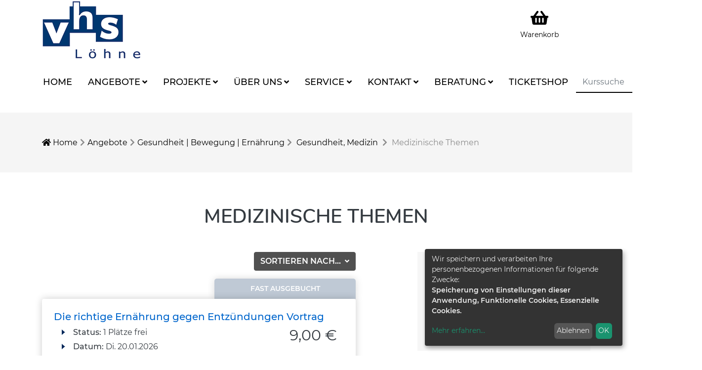

--- FILE ---
content_type: text/html; charset=utf-8
request_url: https://www.vhs-loehne.de/kurse/gesundheit/kategorie/Medizinische+Themen/160?orderby=beginndt&orderbyasc=1
body_size: 12061
content:
<!DOCTYPE html>
<html lang="de">
<head>

<meta charset="utf-8">
<!-- 
	This website is powered by TYPO3 - inspiring people to share!
	TYPO3 is a free open source Content Management Framework initially created by Kasper Skaarhoj and licensed under GNU/GPL.
	TYPO3 is copyright 1998-2026 of Kasper Skaarhoj. Extensions are copyright of their respective owners.
	Information and contribution at https://typo3.org/
-->


<link rel="shortcut icon" href="/typo3conf/ext/kubus_lech/Resources/Public/Icons/favicon.ico" type="image/png">
<title>Volkshochschule Löhne: Medizinische Themen</title>
<meta http-equiv="x-ua-compatible" content="IE=edge,chrome=1" />
<meta name="generator" content="TYPO3 CMS" />
<meta name="viewport" content="width=device-width, initial-scale=1.0" />
<meta name="robots" content="index, follow" />
<meta name="author" content="Kubus Software GmbH" />
<meta name="keywords" content="Kurse, Programm, Volkshochschule, Löhne, Deutsch, Englisch, Gesundheit, Angebote, Sprachen, Digitales, Kultur, Gesellschaft, Fremdsprachen, Beruf, Kreativität, Zertifikate, Umwelt, Politik, Veranstaltungen" />
<meta name="description" content="Die vhs Löhne ist eine moderne kommunale Weiterbildungseinrichtung und Treffpunkt für Bildung, Qualifizierung und Kultur. Unsere Veranstaltungen und Angebote finden Sie hier auch  online." />
<meta name="twitter:card" content="summary" />


<link rel="stylesheet" type="text/css" href="/typo3temp/assets/css/d42b6e1bdf.css?1595315298" media="all">
<link rel="stylesheet" type="text/css" href="/typo3conf/ext/kubus_lech/Resources/Public/Css/bootstrap.min.css?1580304428" media="all">
<link rel="stylesheet" type="text/css" href="/typo3conf/ext/kubus_lech/Resources/Public/Fonts/font-awesome/css/font-awesome-all.min.css?1557982336" media="all">
<link rel="stylesheet" type="text/css" href="/typo3conf/ext/kubus_lech/Resources/Public/Css/style.css?1610544578" media="all">




<script src="/typo3conf/ext/kubus_lech/Resources/Public/JavaScript/jquery-3.4.1.min.js?1557060294" type="text/javascript"></script>
<script src="/fileadmin/kuferweb/webbasys/functions.js?1620806326" type="text/javascript"></script>




<link rel="canonical" href="https://www.vhs-loehne.de/kurse/gesundheit/kategorie/0?browse=backward&amp;knr=261-49311&amp;orderby=ort&amp;orderbyasc=1&amp;cHash=2e6026c3c84f99d0e3f78dba25bd5c9d"/>


</head>
<body>

<div id="header">
  <div class="container-md">
	<div class="header-top d-md-flex justify-content-between">
		<div id="logo" class="main-logo">
		  <a href="https://www.vhs-loehne.de/" title="Zur Startseite"><img src="/fileadmin/user_upload/logo/logo.png" class="img-responsive"></a>
		</div>

		<div class="header-right clearfix">
		  <div id="header-functions" class="clearfix">

			<div id="header-login" class="header-icon">
			  <!-- H68A-->

<!-- H68E --><!-- B68A-->

<!-- B68E --><!-- B68A-->

<!-- B68E --><!-- B68A-->

<!-- B68E --><!-- B68A-->

<!-- B68E --><!-- B68A-->

<!-- B68E --><!-- B68A-->

<!-- B68E --><!-- B68A-->

<!-- B68E --><!-- B68A-->

<!-- B68E --><!-- B68A-->

<!-- B68E --><!-- B68A-->

<!-- B68E --><!-- B68A-->

<!-- B68E --><!-- F68A-->

<!-- F68E --><!-- H75A-->

<!-- H75E --><!-- B75A-->

<!-- B75E --><!-- B75A-->

<!-- B75E --><!-- B75A-->

<!-- B75E --><!-- B75A-->

<!-- B75E --><!-- B75A-->

<!-- B75E --><!-- B75A-->

<!-- B75E --><!-- B75A-->

<!-- B75E --><!-- B75A-->

<!-- B75E --><!-- B75A-->

<!-- B75E --><!-- B75A-->

<!-- B75E --><!-- B75A-->

<!-- B75E --><!-- F75A-->

<!-- F75E --><div class='hauptseite_ohnestatus'>
<!-- H108A-->


<!--<div class="tn-login-menu" >
  <a href="#" data-toggle="modal" data-target="#login-form-modal">
   <i class="fas fa-user fa-2x" aria-hidden="true"></i>
    <div class="header-icon-text mein-konto">Mein Konto</div>
  </a>
   
</div>-->
<!-- modal fd sicht 6 -->











<!-- B108A-->

<!-- B108E --><!-- F108A-->

<!-- F108E --></div>


			</div>
			<div id="header-merkliste" class="header-icon">
			  <!-- H68A-->

<!-- H68E --><!-- B68A-->

<!-- B68E --><!-- B68A-->

<!-- B68E --><!-- B68A-->

<!-- B68E --><!-- B68A-->

<!-- B68E --><!-- B68A-->

<!-- B68E --><!-- B68A-->

<!-- B68E --><!-- B68A-->

<!-- B68E --><!-- B68A-->

<!-- B68E --><!-- B68A-->

<!-- B68E --><!-- B68A-->

<!-- B68E --><!-- B68A-->

<!-- B68E --><!-- F68A-->

<!-- F68E --><!-- H75A-->

<!-- H75E --><!-- B75A-->

<!-- B75E --><!-- B75A-->

<!-- B75E --><!-- B75A-->

<!-- B75E --><!-- B75A-->

<!-- B75E --><!-- B75A-->

<!-- B75E --><!-- B75A-->

<!-- B75E --><!-- B75A-->

<!-- B75E --><!-- B75A-->

<!-- B75E --><!-- B75A-->

<!-- B75E --><!-- B75A-->

<!-- B75E --><!-- B75A-->

<!-- B75E --><!-- F75A-->

<!-- F75E --><div class='hauptseite_ohnestatus'>
<!-- H110A-->

   <!--<div class="merkliste-menu">
 <a href="#" data-toggle="modal" data-target="#merkliste-modal"><i class="fa fa-heart fa-2x" aria-hidden="true"></i>
  <div class="header-icon-text mein-merkliste">Merkliste</div>
   </a>
</div>-->
   
<!-- H110E -->


<!-- F110A-->

<!-- F110E -->


<!-- NC110A-->

<!-- NC110E -->


<!-- ND110A-->

<!-- ND110E --></div>


			</div>
			<!-- ND146A-->
<div id="header-wk" class="float-left header-icon">
  <div class="wk-menu dropdown">
  <a href="/warenkorb/kasse/bereich/4" rel="nofollow" title="Warenkorb"  data-toggle="dropdown" aria-haspopup="true" aria-expanded="false">
   <i class="fas fa-shopping-basket fa-2x"></i>
    <div class="header-icon-text mein-warenkorb">Warenkorb</div>
  </a>
    <div id="kw-wk-menu-content" class="dropdown-menu">
  <div class="text-center"><h5 class="text-uppercase">Warenkorb ist leer</h5>
      <br />
    <p class="text-muted">Fügen Sie Kurse hinzu</p>
     <a href="/kurse/gesundheit/kategorie/0" class="btn btn-outline-primary" title="zum Programm">zum Kursangebot</a>
    </div>

    </div>
  </div>


</div>


 
<!-- ND146E -->

			<div id="header-navbar-toogle" class="header-icon">
			  <button type="button"  class="navbar-toggler collapsed" data-toggle="collapse" data-target="#navigation" aria-expanded="false" aria-label="Menü aufklappen"><span class="sr-only">Menü aufklappen</span><span class="icon-bar top-bar"></span><span class="icon-bar middle-bar"></span><span class="icon-bar bottom-bar"></span></button>
			</div>
		  </div>
		</div>
	</div>
	
	<nav class="navbar navbar-expand-lg"> 	
		<div class="collapse navbar-collapse" id="navigation">
		  <ul class="navbar-nav mr-auto"><li class="nav-item"><a href="/" title="Home (ALT+H)" class="nav-link" accesskey="H">Home</a></li><li class="nav-item dropdown active"><a href="/kurse" title="Angebote (ALT+A)" class= "nav-link dropdown-toggle" data-toggle="dropdown" aria-haspopup="true" aria-expanded="false" accesskey="A">Angebote</a><ul class="dropdown-menu"><li class="nav-item"><a href="/kurse/gesellschaft" title="Politik | Gesellschaft | Umwelt (ALT+P)" class="dropdown-item" accesskey="P">Politik | Gesellschaft | Umwelt</a></li><li class="nav-item"><a href="/kurse/weiterbildung" title="Familienbildung | Pädagogik (ALT+F)" class="dropdown-item" accesskey="F">Familienbildung | Pädagogik</a></li><li class="nav-item"><a href="/kurse/kultur" title="Kultur | Kreativität | Handwerk (ALT+K)" class="dropdown-item" accesskey="K">Kultur | Kreativität | Handwerk</a></li><li class="nav-item"><a href="/kurse/sprachen" title="Sprachen (ALT+S)" class="dropdown-item" accesskey="S">Sprachen</a></li><li class="nav-item"><a href="/kurse/beruf-und-edv" title="Digitales | Beruf | Soft Skills (ALT+D)" class="dropdown-item" accesskey="D">Digitales | Beruf | Soft Skills</a></li><li class="nav-item active"><a href="/kurse/gesundheit" title="Gesundheit | Bewegung | Ernährung (ALT+G)" class="dropdown-item" accesskey="G">Gesundheit | Bewegung | Ernährung</a></li><li class="nav-item"><a href="/kurse/vortraege-exkursionen" title="Vorträge | Exkursionen (ALT+V)" class="dropdown-item" accesskey="V">Vorträge | Exkursionen</a></li><li class="nav-item"><a href="/kurse/vhs-online" title="Online-Angebote (ALT+O)" class="dropdown-item" accesskey="O">Online-Angebote</a></li><li class="nav-item"><a href="/kurse/zielgruppen" title="Zielgruppen (ALT+Z)" class="dropdown-item" accesskey="Z">Zielgruppen</a></li><li class="nav-item"><a href="/kurssuche" title="Kurssuche (ALT+U)" class="dropdown-item" accesskey="U">Kurssuche</a></li><li class="nav-item dropdown-submenu"><a href="/kurse/besondere-angebote" title="Besondere Angebote (ALT+B)" class= "dropdown-item dropdown-toggle" data-toggle="dropdown" aria-haspopup="true" aria-expanded="false" accesskey="B">Besondere Angebote</a><ul class="dropdown-menu"><li class="nav-item"><a href="/kurse/vhs-und-schule" title="vhs und Schule (ALT+N)" class="dropdown-item" accesskey="N">vhs und Schule</a></li><li class="nav-item"><a href="/kurse/netzwerk-55plus" title="Netzwerk 55plus (ALT+E)" class="dropdown-item" accesskey="E">Netzwerk 55plus</a></li><li class="nav-item"><a href="/kurse/vhs-naturgartenforum" title="vhs Naturgartenforum (ALT+T)" class="dropdown-item" accesskey="T">vhs Naturgartenforum</a></li></ul></li></ul></li><li class="nav-item dropdown"><a href="/projekte" title="Projekte (ALT+R)" class= "nav-link dropdown-toggle" data-toggle="dropdown" aria-haspopup="true" aria-expanded="false" accesskey="R">Projekte</a><ul class="dropdown-menu"><li class="nav-item"><a href="/umfrage-1" title="Internetnutzung älterer Löhnerinnen und Löhner (ALT+I)" class="dropdown-item" accesskey="I">Internetnutzung älterer Löhnerinnen und Löhner</a></li><li class="nav-item"><a href="/zusammen-in-vielfalt" title="Zusammen in Vielfalt (ALT+M)" class="dropdown-item" accesskey="M">Zusammen in Vielfalt</a></li></ul></li><li class="nav-item dropdown"><a href="/ueber-uns" title="Über uns" class= "nav-link dropdown-toggle" data-toggle="dropdown" aria-haspopup="true" aria-expanded="false">Über uns</a><ul class="dropdown-menu"><li class="nav-item"><a href="/ueber-uns/aktuelles" title="Aktuelles (ALT+L)" class="dropdown-item" accesskey="L">Aktuelles</a></li><li class="nav-item"><a href="/kontakt/oeffnungszeiten-1" title="Öffnungszeiten" class="dropdown-item">Öffnungszeiten</a></li><li class="nav-item"><a href="/ueber-uns/unsere-vhs" title="Unsere vhs" class="dropdown-item">Unsere vhs</a></li><li class="nav-item"><a href="/ueber-uns/team-neu" title="Unser Team" class="dropdown-item">Unser Team</a></li><li class="nav-item"><a href="/ueber-uns/unsere-dozenten" title="Unsere Dozenten" class="dropdown-item">Unsere Dozenten</a></li><li class="nav-item"><a href="/mitwirkung" title="Mitwirkung (ALT+W)" class="dropdown-item" accesskey="W">Mitwirkung</a></li><li class="nav-item"><a href="/ueber-uns/gebaeudeuebersicht" title="Gebäudeübersicht (ALT+C)" class="dropdown-item" accesskey="C">Gebäudeübersicht</a></li><li class="nav-item"><a href="/qualitaetsmanagement" title="Qualitätsmanagement (ALT+Q)" class="dropdown-item" accesskey="Q">Qualitätsmanagement</a></li></ul></li><li class="nav-item dropdown"><a href="/service" title="Service" class= "nav-link dropdown-toggle" data-toggle="dropdown" aria-haspopup="true" aria-expanded="false">Service</a><ul class="dropdown-menu"><li class="nav-item"><a href="/kontakt/oeffnungszeiten-1" title="Öffnungszeiten" class="dropdown-item">Öffnungszeiten</a></li><li class="nav-item"><a href="/service/programmheft" title="Programmheft" class="dropdown-item">Programmheft</a></li><li class="nav-item"><a href="/service/online-kurse-infos" title="Online-Kurse - Infos" class="dropdown-item">Online-Kurse - Infos</a></li><li class="nav-item"><a href="/service/downloads" title="Downloads" class="dropdown-item">Downloads</a></li><li class="nav-item"><a href="/service/faq" title="FAQ" class="dropdown-item">FAQ</a></li></ul></li><li class="nav-item dropdown"><a href="/kontakt" title="Kontakt" class= "nav-link dropdown-toggle" data-toggle="dropdown" aria-haspopup="true" aria-expanded="false">Kontakt</a><ul class="dropdown-menu"><li class="nav-item"><a href="/kontakt/oeffnungszeiten-1" title="Öffnungszeiten" class="dropdown-item">Öffnungszeiten</a></li><li class="nav-item"><a href="/kontakt/kontaktformular" title="Kontaktformular" class="dropdown-item">Kontaktformular</a></li><li class="nav-item"><a href="/kontakt/anfahrt" title="Anfahrt und Parken" class="dropdown-item">Anfahrt und Parken</a></li></ul></li><li class="nav-item dropdown"><a href="/1" title="Beratung" class= "nav-link dropdown-toggle" data-toggle="dropdown" aria-haspopup="true" aria-expanded="false">Beratung</a><ul class="dropdown-menu"><li class="nav-item"><a href="/1/kursberatung" title="Angebote zur Kursberatung" class="dropdown-item">Angebote zur Kursberatung</a></li><li class="nav-item"><a href="/1/integrationskurse-einbuergerungstest" title="Integrationskurse und Einbürgerungstest" class="dropdown-item">Integrationskurse und Einbürgerungstest</a></li><li class="nav-item"><a href="/1/zertifikate" title="Zertifikate" class="dropdown-item">Zertifikate</a></li><li class="nav-item"><a href="/1/individualangebote" title="Individualangebote" class="dropdown-item">Individualangebote</a></li><li class="nav-item"><a href="/1/vhs-business" title="vhs-business" class="dropdown-item">vhs-business</a></li></ul></li><li class="nav-item"><a href="/ticketshop" title="Ticketshop" class="nav-link">Ticketshop</a></li></ul>
		  <div id="header-search" class="form-inline">
			<!-- B394A-->
<div id="kw-schnellsuche">
<form action="/kurssuche/liste" method="get" class="kw-fsearch-form">
  <div class="input-group">
    <input type="hidden" name="suchesetzen" value="false">
    <input type="hidden" name="clearallkatfilter" value="true">
    <input name="kfs_stichwort_schlagwort" type="text" class="form-control" placeholder="Kurssuche" id="kw-fsearch-input">
    <span class="input-group-btn"> 
       <button type="submit"  class="btn btn-transparent">
          <i class="fa fa-search fa-2x"></i>
	      </button>    
    </span>
  </div>
</form>
</div>
<!-- B394E -->
		  </div>
		</div> 	
	</nav>
  </div>  
</div>






  <div class="klickpfad-container">
    <div class="container">
      <div class="klickpfad"><div class="clearfix"><div class="clickpfad_main"><span class="clickpfad_item"><a href="/" title="Startseite"><i class="fas fa-home"></i> Home</a></span><span class="clickpfad_item"><a href="/kurse">Angebote</a></span><span class="clickpfad_item active"><a href="/kurse/gesundheit">Gesundheit | Bewegung | Ernährung</a></span></div><div class='hauptseite_clickpfad'><span class='clickpfad'>
   <a class='clickadresse ku_click_kategorie ku_click_katebene0' href='/kurse/gesundheit/kategorie/Gesundheit+Bewegung+Ernaehrung/70' title='Veranstaltungsübersicht Gesundheit, Bewegung, Ern&auml;hrung öffnen'> Gesundheit, Bewegung, Ern&auml;hrung</a> <span class='trennzeichen'>  </span> <a class='clickadresse ku_click_kategorie ku_click_katebene70' href='/kurse/gesundheit/kategorie/Gesundheit+Medizin/87' title='Veranstaltungsübersicht Gesundheit, Medizin öffnen'> Gesundheit, Medizin</a> <span class='trennzeichen'>  </span><span class='clickadrbold ku_click_kategorie ku_click_katebene87 ku_click_unterste_ebene'> Medizinische Themen</span></span></div>
</div></div>
    </div>
  </div>



  <!--TYPO3SEARCH_begin-->
  <main class="page-content" id="content">
    
        <div class="container">
          
<div id="c54" class="frame frame-default frame-type-list frame-layout-0"><!-- H85A-->

<!-- H85E --><!-- H68A-->

<!-- H68E --><!-- B68A-->

<!-- B68E --><!-- B68A-->

<!-- B68E --><!-- B68A-->

<!-- B68E --><!-- B68A-->

<!-- B68E --><!-- B68A-->

<!-- B68E --><!-- B68A-->

<!-- B68E --><!-- B68A-->

<!-- B68E --><!-- B68A-->

<!-- B68E --><!-- B68A-->

<!-- B68E --><!-- B68A-->

<!-- B68E --><!-- B68A-->

<!-- B68E --><!-- F68A-->

<!-- F68E --><!-- H75A-->

<!-- H75E --><!-- B75A-->

<!-- B75E --><!-- B75A-->

<!-- B75E --><!-- B75A-->

<!-- B75E --><!-- B75A-->

<!-- B75E --><!-- B75A-->

<!-- B75E --><!-- B75A-->

<!-- B75E --><!-- B75A-->

<!-- B75E --><!-- B75A-->

<!-- B75E --><!-- B75A-->

<!-- B75E --><!-- B75A-->

<!-- B75E --><!-- B75A-->

<!-- B75E --><!-- F75A-->

<!-- F75E --><div class='hauptseite_clickpfad'><span class='clickpfad'>
   <a class='clickadresse ku_click_kategorie ku_click_katebene0' href='/kurse/gesundheit/kategorie/Gesundheit+Bewegung+Ernaehrung/70' title='Veranstaltungsübersicht Gesundheit, Bewegung, Ern&auml;hrung öffnen'> Gesundheit, Bewegung, Ern&auml;hrung</a> <span class='trennzeichen'>  </span> <a class='clickadresse ku_click_kategorie ku_click_katebene70' href='/kurse/gesundheit/kategorie/Gesundheit+Medizin/87' title='Veranstaltungsübersicht Gesundheit, Medizin öffnen'> Gesundheit, Medizin</a> <span class='trennzeichen'>  </span><span class='clickadrbold ku_click_kategorie ku_click_katebene87 ku_click_unterste_ebene'> Medizinische Themen</span></span></div>
<div class='hauptseite'>
  <div class='hauptseite_status'>
  </div>

 <a id="inhalt"></a>
 <div class='hauptseite_kurse'>
<!-- H12A-->
<div class="kw-kursuebersicht kat70">
 
	<h2 class="kw-kat-farbe text-center">Medizinische Themen</h2>
	<div class="clearfix">	
		<div class="kw-kat-info"> 
			</div>	   
	</div>
  <div class="mt-3 mb-3 d-lg-none">
    <!-- ND412A-->

<!-- ND412E -->
  </div> 
  <div class="row mt-6">
   <div class="col-lg-7">     
   <div class="clearfix mb-3" > 
<div class="dropdown float-right">
		  <button class="btn btn-default dropdown-toggle" type="button" id="kw-kurs-sort-menue" data-toggle="dropdown" aria-haspopup="true" aria-expanded="true">
			Sortieren nach...
			<span class="caret"></span>
		  </button>
		  <ul class="dropdown-menu" aria-labelledby="kw-kurs-sort-menue">
				  <li ><a class="dropdown-item" href="/kurse/gesundheit/kategorie/160?orderby=kurzbez&amp;orderbyasc=1#kw-kursuebersicht-list">Titel aufsteigend
				  </a></li>
				  <li ><a class="dropdown-item" href="/kurse/gesundheit/kategorie/160?orderby=kurzbez&amp;orderbyasc=0#kw-kursuebersicht-list">Titel absteigend
				  </a></li>
				  <li  class="active"><a class="dropdown-item" href="/kurse/gesundheit/kategorie/160?orderby=beginndt&amp;orderbyasc=1#kw-kursuebersicht-list">Datum aufsteigend
				  </a></li>
				  <li ><a class="dropdown-item" href="/kurse/gesundheit/kategorie/160?orderby=beginndt&amp;orderbyasc=0#kw-kursuebersicht-list">Datum absteigend
				  </a></li>
				  <li ><a class="dropdown-item" href="/kurse/gesundheit/kategorie/160?orderby=ort&amp;orderbyasc=1#kw-kursuebersicht-list">Ort aufsteigend
				  </a></li>
				  <li ><a class="dropdown-item"  href="/kurse/gesundheit/kategorie/160?orderby=ort&amp;orderbyasc=0#kw-kursuebersicht-list">Ort absteigend
				  </a></li>
				  <li ><a class="dropdown-item" href="/kurse/gesundheit/kategorie/160?orderby=nr&amp;orderbyasc=1#kw-kursuebersicht-list">Nummer aufsteigend
				  </a></li>
				  <li ><a class="dropdown-item" href="/kurse/gesundheit/kategorie/160?orderby=nr&amp;orderbyasc=0#kw-kursuebersicht-list">Nummer absteigend
				  </a></li>	
		  </ul>
</div> 
  <div class="float-left d-lg-none">
       <a href="#kw-kurs-ueb-sidebar" class="btn btn-default">Filter</a>
   </div>
</div>
<div id="kw-kursuebersicht-list">
<!-- H12E --><!-- B12A-->
  <div class="status-info "> 
         
          <span class="kw_ampel status3">fast ausgebucht</span> 
        </div>
  <div class="h-box">
    <div class="h-box-content">
        <h4 class="kw-kurstitel"><a href="/kurse/gesundheit/kurs/Nachholtermin-Die-richtige-Ernaehrung-gegen-Entzuendungen/261-61118" title="Die richtige Ern&auml;hrung gegen Entz&uuml;ndungen
Vortrag">Die richtige Ern&auml;hrung gegen Entz&uuml;ndungen
Vortrag</a></h4> 
        <div class="row">
    <div class="col-lg-9">
       <ul class="kw-kurs-properties">  
				   
						<li><span class="kw-kurs-properties-label">Status:</span> 1 Plätze frei</li>   
				   <li><span class="kw-kurs-properties-label">Datum:</span>  
               
                    
                        					     
                                        <abbr title="Dienstag">Di.</abbr> 20.01.2026 
                         
                         
                  
            </li>
            
                    <li><span class="kw-kurs-properties-label">Uhrzeit:</span> 18:30 - 20:45 Uhr</li>
            <li><span class="kw-kurs-properties-label">Ort:</span> vhs, Werretalhalle, EG, Raum 1 </li>
      
          
            <li><span class="kw-kurs-properties-label">Dozent(en):</span> Anke Nolting</li>
          </ul> 
      </div>
      <div class="col-lg-3 kw-kurs-preis h3">
          9,00 &euro;
      </div>
       
     </div>
      <div class="v-box-footer">
        
        														  
												<button type="button" class="btn btn-outline-secondary outline-animate" data-toggle="modal" data-target="#merkliste-modal">
                            <i class="far fa-heart"></i>&nbsp;Kurs merken
                        </button> 
										 
        

     
        <a href="/kurse/gesundheit/kurs/Nachholtermin-Die-richtige-Ernaehrung-gegen-Entzuendungen/261-61118" class="btn btn-secondary btn-animated">weitere Details<span class="arrow-right"><i class="fas fa-chevron-right"></i></span></a>
      </div>

    </div>
  </div>

<!-- B12E --><!-- B12A-->
  <div class="status-info "> 
         
          <span class="kw_ampel status4">Anmeldung auf Warteliste</span> 
        </div>
  <div class="h-box">
    <div class="h-box-content">
        <h4 class="kw-kurstitel"><a href="/kurse/gesundheit/kurs/Erste-Hilfe-Ausbildung-fuer-alle-Fuehrerscheinklassen/261-61481" title="Erste-Hilfe-Ausbildung f&uuml;r alle F&uuml;hrerscheinklassen">Erste-Hilfe-Ausbildung f&uuml;r alle F&uuml;hrerscheinklassen</a></h4> 
        <div class="row">
    <div class="col-lg-9">
       <ul class="kw-kurs-properties">  
				   
						<li><span class="kw-kurs-properties-label">Status:</span> Anmeldung in die Warteliste</li>   
				   <li><span class="kw-kurs-properties-label">Datum:</span>  
               
                    
                        					     
                                        <abbr title="Samstag">Sa.</abbr> 24.01.2026 
                         
                         
                  
            </li>
            
                    <li><span class="kw-kurs-properties-label">Uhrzeit:</span> 09:00 - 16:30 Uhr</li>
            <li><span class="kw-kurs-properties-label">Ort:</span> vhs, Werretalhalle, EG, Raum 1 </li>
      
          
            <li><span class="kw-kurs-properties-label">Dozent(en):</span>  Deutsches Rotes Kreuz</li>
          </ul> 
      </div>
      <div class="col-lg-3 kw-kurs-preis h3">
          50,00 &euro;
      </div>
       
     </div>
      <div class="v-box-footer">
        
        														  
												<button type="button" class="btn btn-outline-secondary outline-animate" data-toggle="modal" data-target="#merkliste-modal">
                            <i class="far fa-heart"></i>&nbsp;Kurs merken
                        </button> 
										 
        

     
        <a href="/kurse/gesundheit/kurs/Erste-Hilfe-Ausbildung-fuer-alle-Fuehrerscheinklassen/261-61481" class="btn btn-secondary btn-animated">weitere Details<span class="arrow-right"><i class="fas fa-chevron-right"></i></span></a>
      </div>

    </div>
  </div>

<!-- B12E --><!-- B12A-->
  <div class="status-info "> 
         
          <span class="kw_ampel status2">Anmeldung m&ouml;glich</span> 
        </div>
  <div class="h-box">
    <div class="h-box-content">
        <h4 class="kw-kurstitel"><a href="/kurse/gesundheit/kurs/Brustselbstuntersuchung-nach-der-MammaCare-Methode/261-61134" title="Brustselbstuntersuchung nach der MammaCare Methode
Workshop">Brustselbstuntersuchung nach der MammaCare Methode
Workshop</a></h4> 
        <div class="row">
    <div class="col-lg-9">
       <ul class="kw-kurs-properties">  
				   
						<li><span class="kw-kurs-properties-label">Status:</span> 4 Plätze frei</li>   
				   <li><span class="kw-kurs-properties-label">Datum:</span>  
               
                    
                        					     
                                        <abbr title="Donnerstag">Do.</abbr> 29.01.2026 
                         
                         
                  
            </li>
            
                    <li><span class="kw-kurs-properties-label">Uhrzeit:</span> 18:30 - 20:30 Uhr</li>
            <li><span class="kw-kurs-properties-label">Ort:</span> vhs, Werretalhalle, 1. UG, Raum B </li>
      
          
            <li><span class="kw-kurs-properties-label">Dozent(en):</span> Petra Heuer</li>
          </ul> 
      </div>
      <div class="col-lg-3 kw-kurs-preis h3">
          50,00 &euro;
      </div>
       
     </div>
      <div class="v-box-footer">
        
        														  
												<button type="button" class="btn btn-outline-secondary outline-animate" data-toggle="modal" data-target="#merkliste-modal">
                            <i class="far fa-heart"></i>&nbsp;Kurs merken
                        </button> 
										 
        

     
        <a href="/kurse/gesundheit/kurs/Brustselbstuntersuchung-nach-der-MammaCare-Methode/261-61134" class="btn btn-secondary btn-animated">weitere Details<span class="arrow-right"><i class="fas fa-chevron-right"></i></span></a>
      </div>

    </div>
  </div>

<!-- B12E --><!-- B12A-->
  <div class="status-info "> 
         
          <span class="kw_ampel status7">Keine Anmeldung m&ouml;glich oder notwendig, s. Hinweis</span> 
        </div>
  <div class="h-box">
    <div class="h-box-content">
        <h4 class="kw-kurstitel"><a href="/kurse/gesundheit/kurs/Aussensprechstunde-der-Krebsberatungsstelle-Herford/261-61302" title="Au&szlig;ensprechstunde der Krebsberatungsstelle des Kreises Herford">Au&szlig;ensprechstunde der Krebsberatungsstelle des Kreises Herford</a></h4> 
        <div class="row">
    <div class="col-lg-9">
       <ul class="kw-kurs-properties">  
				   <li><span class="kw-kurs-properties-label">Datum:</span>  
               
                    
                        					     
                                        <abbr title="Donnerstag">Do.</abbr> 12.02.2026 
                         
                         
                  
            </li>
            
                    <li><span class="kw-kurs-properties-label">Uhrzeit:</span> 09:00 - 12:00 Uhr</li>
            <li><span class="kw-kurs-properties-label">Ort:</span> vhs, Werretalhalle, EG, Raum 3 </li>
      
          
            <li><span class="kw-kurs-properties-label">Dozent(en):</span>  Krebsberatungsstelle Kreis Herford</li>
          
					  <span class="text-danger">Anmeldung direkt bei der Krebsberatungsstelle des Kreises Herford unter Tel.: 05223 6530-390 oder per E-Mail an krebsberatungsstelle@kreis-herford.de.</span>
					 </ul> 
      </div>
      <div class="col-lg-3 kw-kurs-preis h3">
          0,00 &euro;
      </div>
       
     </div>
      <div class="v-box-footer">
        
        														  
												<button type="button" class="btn btn-outline-secondary outline-animate" data-toggle="modal" data-target="#merkliste-modal">
                            <i class="far fa-heart"></i>&nbsp;Kurs merken
                        </button> 
										 
        

     
        <a href="/kurse/gesundheit/kurs/Aussensprechstunde-der-Krebsberatungsstelle-Herford/261-61302" class="btn btn-secondary btn-animated">weitere Details<span class="arrow-right"><i class="fas fa-chevron-right"></i></span></a>
      </div>

    </div>
  </div>

<!-- B12E --><!-- B12A-->
  <div class="status-info "> 
         
          <span class="kw_ampel status2">Anmeldung m&ouml;glich</span> 
        </div>
  <div class="h-box">
    <div class="h-box-content">
        <h4 class="kw-kurstitel"><a href="/kurse/gesundheit/kurs/Erste-Hilfe-Ausbildung-fuer-alle-Fuehrerscheinklassen/261-61482" title="Erste-Hilfe-Ausbildung f&uuml;r alle F&uuml;hrerscheinklassen">Erste-Hilfe-Ausbildung f&uuml;r alle F&uuml;hrerscheinklassen</a></h4> 
        <div class="row">
    <div class="col-lg-9">
       <ul class="kw-kurs-properties">  
				   
						<li><span class="kw-kurs-properties-label">Status:</span> 7 Plätze frei</li>   
				   <li><span class="kw-kurs-properties-label">Datum:</span>  
               
                    
                        					     
                                        <abbr title="Samstag">Sa.</abbr> 21.02.2026 
                         
                         
                  
            </li>
            
                    <li><span class="kw-kurs-properties-label">Uhrzeit:</span> 09:00 - 16:30 Uhr</li>
            <li><span class="kw-kurs-properties-label">Ort:</span> vhs, Werretalhalle, vhs-Forum </li>
      
          
            <li><span class="kw-kurs-properties-label">Dozent(en):</span>  Deutsches Rotes Kreuz</li>
          </ul> 
      </div>
      <div class="col-lg-3 kw-kurs-preis h3">
          50,00 &euro;
      </div>
       
     </div>
      <div class="v-box-footer">
        
        														  
												<button type="button" class="btn btn-outline-secondary outline-animate" data-toggle="modal" data-target="#merkliste-modal">
                            <i class="far fa-heart"></i>&nbsp;Kurs merken
                        </button> 
										 
        

     
        <a href="/kurse/gesundheit/kurs/Erste-Hilfe-Ausbildung-fuer-alle-Fuehrerscheinklassen/261-61482" class="btn btn-secondary btn-animated">weitere Details<span class="arrow-right"><i class="fas fa-chevron-right"></i></span></a>
      </div>

    </div>
  </div>

<!-- B12E --><!-- B12A-->
  <div class="status-info "> 
         
          <span class="kw_ampel status2">Anmeldung m&ouml;glich</span> 
        </div>
  <div class="h-box">
    <div class="h-box-content">
        <h4 class="kw-kurstitel"><a href="/kurse/gesundheit/kurs/Erste-Hilfe-Fortbildung-Betriebe-nach-2-Jahren/261-61474" title="Erste-Hilfe-Fortbildung (Betriebe nach 2 Jahren)">Erste-Hilfe-Fortbildung (Betriebe nach 2 Jahren)</a></h4> 
        <div class="row">
    <div class="col-lg-9">
       <ul class="kw-kurs-properties">  
				   
						<li><span class="kw-kurs-properties-label">Status:</span> 7 Plätze frei</li>   
				   <li><span class="kw-kurs-properties-label">Datum:</span>  
               
                    
                        					     
                                        <abbr title="Samstag">Sa.</abbr> 28.02.2026 
                         
                         
                  
            </li>
            
                    <li><span class="kw-kurs-properties-label">Uhrzeit:</span> 09:00 - 16:30 Uhr</li>
            <li><span class="kw-kurs-properties-label">Ort:</span> vhs, Werretalhalle, vhs-Forum </li>
      
          
            <li><span class="kw-kurs-properties-label">Dozent(en):</span>  Deutsches Rotes Kreuz</li>
          </ul> 
      </div>
      <div class="col-lg-3 kw-kurs-preis h3">
          50,00 &euro;
      </div>
       
     </div>
      <div class="v-box-footer">
        
        														  
												<button type="button" class="btn btn-outline-secondary outline-animate" data-toggle="modal" data-target="#merkliste-modal">
                            <i class="far fa-heart"></i>&nbsp;Kurs merken
                        </button> 
										 
        

     
        <a href="/kurse/gesundheit/kurs/Erste-Hilfe-Fortbildung-Betriebe-nach-2-Jahren/261-61474" class="btn btn-secondary btn-animated">weitere Details<span class="arrow-right"><i class="fas fa-chevron-right"></i></span></a>
      </div>

    </div>
  </div>

<!-- B12E --><!-- B12A-->
  <div class="status-info "> 
         
          <span class="kw_ampel status2">Anmeldung m&ouml;glich</span> 
        </div>
  <div class="h-box">
    <div class="h-box-content">
        <h4 class="kw-kurstitel"><a href="/kurse/gesundheit/kurs/Brustselbstuntersuchung-nach-der-MammaCare-Methode/261-61136" title="Brustselbstuntersuchung nach der MammaCare Methode
Workshop">Brustselbstuntersuchung nach der MammaCare Methode
Workshop</a></h4> 
        <div class="row">
    <div class="col-lg-9">
       <ul class="kw-kurs-properties">  
				   
						<li><span class="kw-kurs-properties-label">Status:</span> 4 Plätze frei</li>   
				   <li><span class="kw-kurs-properties-label">Datum:</span>  
               
                    
                        					     
                                        <abbr title="Donnerstag">Do.</abbr> 05.03.2026 
                         
                         
                  
            </li>
            
                    <li><span class="kw-kurs-properties-label">Uhrzeit:</span> 18:30 - 20:30 Uhr</li>
            <li><span class="kw-kurs-properties-label">Ort:</span> vhs, Werretalhalle, EG, Raum 1 </li>
      
          
            <li><span class="kw-kurs-properties-label">Dozent(en):</span> Daniela Miller</li>
          </ul> 
      </div>
      <div class="col-lg-3 kw-kurs-preis h3">
          50,00 &euro;
      </div>
       
     </div>
      <div class="v-box-footer">
        
        														  
												<button type="button" class="btn btn-outline-secondary outline-animate" data-toggle="modal" data-target="#merkliste-modal">
                            <i class="far fa-heart"></i>&nbsp;Kurs merken
                        </button> 
										 
        

     
        <a href="/kurse/gesundheit/kurs/Brustselbstuntersuchung-nach-der-MammaCare-Methode/261-61136" class="btn btn-secondary btn-animated">weitere Details<span class="arrow-right"><i class="fas fa-chevron-right"></i></span></a>
      </div>

    </div>
  </div>

<!-- B12E --><!-- B12A-->
  <div class="status-info "> 
         
          <span class="kw_ampel status7">Keine Anmeldung m&ouml;glich oder notwendig, s. Hinweis</span> 
        </div>
  <div class="h-box">
    <div class="h-box-content">
        <h4 class="kw-kurstitel"><a href="/kurse/gesundheit/kurs/Aussensprechstunde-der-Krebsberatungsstelle-Herford/261-61304" title="Au&szlig;ensprechstunde der Krebsberatungsstelle des Kreises Herford">Au&szlig;ensprechstunde der Krebsberatungsstelle des Kreises Herford</a></h4> 
        <div class="row">
    <div class="col-lg-9">
       <ul class="kw-kurs-properties">  
				   <li><span class="kw-kurs-properties-label">Datum:</span>  
               
                    
                        					     
                                        <abbr title="Donnerstag">Do.</abbr> 19.03.2026 
                         
                         
                  
            </li>
            
                    <li><span class="kw-kurs-properties-label">Uhrzeit:</span> 09:00 - 12:00 Uhr</li>
            <li><span class="kw-kurs-properties-label">Ort:</span> vhs, Werretalhalle, EG, Raum 3 </li>
      
          
            <li><span class="kw-kurs-properties-label">Dozent(en):</span>  Krebsberatungsstelle Kreis Herford</li>
          
					  <span class="text-danger">Anmeldung direkt bei der Krebsberatungsstelle des Kreises Herford unter Tel.: 05223 6530-390 oder per E-Mail an krebsberatungsstelle@kreis-herford.de.</span>
					 </ul> 
      </div>
      <div class="col-lg-3 kw-kurs-preis h3">
          0,00 &euro;
      </div>
       
     </div>
      <div class="v-box-footer">
        
        														  
												<button type="button" class="btn btn-outline-secondary outline-animate" data-toggle="modal" data-target="#merkliste-modal">
                            <i class="far fa-heart"></i>&nbsp;Kurs merken
                        </button> 
										 
        

     
        <a href="/kurse/gesundheit/kurs/Aussensprechstunde-der-Krebsberatungsstelle-Herford/261-61304" class="btn btn-secondary btn-animated">weitere Details<span class="arrow-right"><i class="fas fa-chevron-right"></i></span></a>
      </div>

    </div>
  </div>

<!-- B12E --><!-- B12A-->
  <div class="status-info "> 
         
          <span class="kw_ampel status2">Anmeldung m&ouml;glich</span> 
        </div>
  <div class="h-box">
    <div class="h-box-content">
        <h4 class="kw-kurstitel"><a href="/kurse/gesundheit/kurs/Erste-Hilfe-Ausbildung-fuer-alle-Fuehrerscheinklassen/261-61483" title="Erste-Hilfe-Ausbildung f&uuml;r alle F&uuml;hrerscheinklassen">Erste-Hilfe-Ausbildung f&uuml;r alle F&uuml;hrerscheinklassen</a></h4> 
        <div class="row">
    <div class="col-lg-9">
       <ul class="kw-kurs-properties">  
				   
						<li><span class="kw-kurs-properties-label">Status:</span> 7 Plätze frei</li>   
				   <li><span class="kw-kurs-properties-label">Datum:</span>  
               
                    
                        					     
                                        <abbr title="Samstag">Sa.</abbr> 21.03.2026 
                         
                         
                  
            </li>
            
                    <li><span class="kw-kurs-properties-label">Uhrzeit:</span> 09:00 - 16:30 Uhr</li>
            <li><span class="kw-kurs-properties-label">Ort:</span> vhs, Werretalhalle, vhs-Forum </li>
      
          
            <li><span class="kw-kurs-properties-label">Dozent(en):</span>  Deutsches Rotes Kreuz</li>
          </ul> 
      </div>
      <div class="col-lg-3 kw-kurs-preis h3">
          50,00 &euro;
      </div>
       
     </div>
      <div class="v-box-footer">
        
        														  
												<button type="button" class="btn btn-outline-secondary outline-animate" data-toggle="modal" data-target="#merkliste-modal">
                            <i class="far fa-heart"></i>&nbsp;Kurs merken
                        </button> 
										 
        

     
        <a href="/kurse/gesundheit/kurs/Erste-Hilfe-Ausbildung-fuer-alle-Fuehrerscheinklassen/261-61483" class="btn btn-secondary btn-animated">weitere Details<span class="arrow-right"><i class="fas fa-chevron-right"></i></span></a>
      </div>

    </div>
  </div>

<!-- B12E --><!-- B12A-->
  <div class="status-info "> 
         
          <span class="kw_ampel status1">Anmeldung m&ouml;glich</span> 
        </div>
  <div class="h-box">
    <div class="h-box-content">
        <h4 class="kw-kurstitel"><a href="/kurse/gesundheit/kurs/Letzte-Hilfe-Last-Aid/261-61410" title="Letzte Hilfe - Last Aid
Menschen am Lebensende begleiten">Letzte Hilfe - Last Aid
Menschen am Lebensende begleiten</a></h4> 
        <div class="row">
    <div class="col-lg-9">
       <ul class="kw-kurs-properties">  
				   
						<li><span class="kw-kurs-properties-label">Status:</span> 13 Plätze frei</li>   
				   <li><span class="kw-kurs-properties-label">Datum:</span>  
               
                    
                        					     
                                        <abbr title="Freitag">Fr.</abbr> 27.03.2026 
                         
                         
                  
            </li>
            
                    <li><span class="kw-kurs-properties-label">Uhrzeit:</span> 15:30 - 19:30 Uhr</li>
            <li><span class="kw-kurs-properties-label">Ort:</span> AWO, K&ouml;nigstra&szlig;e 15 </li>
      
          
            <li><span class="kw-kurs-properties-label">Dozent(en):</span> Eva Blomeier</li>
          </ul> 
      </div>
      <div class="col-lg-3 kw-kurs-preis h3">
          0,00 &euro;
      </div>
       
     </div>
      <div class="v-box-footer">
        
        														  
												<button type="button" class="btn btn-outline-secondary outline-animate" data-toggle="modal" data-target="#merkliste-modal">
                            <i class="far fa-heart"></i>&nbsp;Kurs merken
                        </button> 
										 
        

     
        <a href="/kurse/gesundheit/kurs/Letzte-Hilfe-Last-Aid/261-61410" class="btn btn-secondary btn-animated">weitere Details<span class="arrow-right"><i class="fas fa-chevron-right"></i></span></a>
      </div>

    </div>
  </div>

<!-- B12E --><!-- B12A-->
  <div class="status-info "> 
         
          <span class="kw_ampel status7">Keine Anmeldung m&ouml;glich oder notwendig, s. Hinweis</span> 
        </div>
  <div class="h-box">
    <div class="h-box-content">
        <h4 class="kw-kurstitel"><a href="/kurse/gesundheit/kurs/Erste-Hilfe-im-Betrieb/261-61470" title="Erste Hilfe im Betrieb">Erste Hilfe im Betrieb</a></h4> 
        <div class="row">
    <div class="col-lg-9">
       <ul class="kw-kurs-properties">  
				   <li><span class="kw-kurs-properties-label">Datum:</span>  
               
                    
                        					     
                                        <abbr title="Samstag">Sa.</abbr> 28.03.2026 
                         
                         
                  
            </li>
            
                    <li><span class="kw-kurs-properties-label">Uhrzeit:</span> 09:00 - 16:30 Uhr</li>
            <li><span class="kw-kurs-properties-label">Ort:</span> vhs, Werretalhalle, EG, Raum 1 </li>
      
          
            <li><span class="kw-kurs-properties-label">Dozent(en):</span>  Deutsches Rotes Kreuz</li>
          
					  <span class="text-danger">Nur telefonische Anmeldung möglich.</span>
					 </ul> 
      </div>
      <div class="col-lg-3 kw-kurs-preis h3">
          50,00 &euro;
      </div>
       
     </div>
      <div class="v-box-footer">
        
        														  
												<button type="button" class="btn btn-outline-secondary outline-animate" data-toggle="modal" data-target="#merkliste-modal">
                            <i class="far fa-heart"></i>&nbsp;Kurs merken
                        </button> 
										 
        

     
        <a href="/kurse/gesundheit/kurs/Erste-Hilfe-im-Betrieb/261-61470" class="btn btn-secondary btn-animated">weitere Details<span class="arrow-right"><i class="fas fa-chevron-right"></i></span></a>
      </div>

    </div>
  </div>

<!-- B12E --><!-- B12A-->
  <div class="status-info "> 
         
          <span class="kw_ampel status1">Anmeldung m&ouml;glich</span> 
        </div>
  <div class="h-box">
    <div class="h-box-content">
        <h4 class="kw-kurstitel"><a href="/kurse/gesundheit/kurs/Erste-Hilfe-am-Kind-Vortrag-KV-AWO-Mennighueffen/261-21117" title="Fit in Erster Hilfe am Kind
Vortrag">Fit in Erster Hilfe am Kind
Vortrag</a></h4> 
        <div class="row">
    <div class="col-lg-9">
       <ul class="kw-kurs-properties">  
				   
						<li><span class="kw-kurs-properties-label">Status:</span> 6 Plätze frei</li>   
				   <li><span class="kw-kurs-properties-label">Datum:</span>  
               
                    
                        					     
                                        <abbr title="Donnerstag">Do.</abbr> 23.04.2026 
                         
                         
                  
            </li>
            
                    <li><span class="kw-kurs-properties-label">Uhrzeit:</span> 15:00 - 16:30 Uhr</li>
            <li><span class="kw-kurs-properties-label">Ort:</span> Integrative AWO-Kita/Familienzentrum L&ouml;hne-Mennigh&uuml;ffen </li>
      
          
            <li><span class="kw-kurs-properties-label">Dozent(en):</span>  Deutsches Rotes Kreuz</li>
          </ul> 
      </div>
      <div class="col-lg-3 kw-kurs-preis h3">
          0,00 &euro;
      </div>
       
     </div>
      <div class="v-box-footer">
        
        														  
												<button type="button" class="btn btn-outline-secondary outline-animate" data-toggle="modal" data-target="#merkliste-modal">
                            <i class="far fa-heart"></i>&nbsp;Kurs merken
                        </button> 
										 
        

     
        <a href="/kurse/gesundheit/kurs/Erste-Hilfe-am-Kind-Vortrag-KV-AWO-Mennighueffen/261-21117" class="btn btn-secondary btn-animated">weitere Details<span class="arrow-right"><i class="fas fa-chevron-right"></i></span></a>
      </div>

    </div>
  </div>

<!-- B12E --><!-- B12A-->
  <div class="status-info "> 
         
          <span class="kw_ampel status1">Anmeldung m&ouml;glich</span> 
        </div>
  <div class="h-box">
    <div class="h-box-content">
        <h4 class="kw-kurstitel"><a href="/kurse/gesundheit/kurs/Alarm-im-Darm-Gesundheit-geht-durch-den-Darm/261-61102" title="&quot;Alarm im Darm?&quot; - Gesundheit geht durch den Darm
Vortrag">&quot;Alarm im Darm?&quot; - Gesundheit geht durch den Darm
Vortrag</a></h4> 
        <div class="row">
    <div class="col-lg-9">
       <ul class="kw-kurs-properties">  
				   
						<li><span class="kw-kurs-properties-label">Status:</span> 23 Plätze frei</li>   
				   <li><span class="kw-kurs-properties-label">Datum:</span>  
               
                    
                        					     
                                        <abbr title="Dienstag">Di.</abbr> 05.05.2026 
                         
                         
                  
            </li>
            
                    <li><span class="kw-kurs-properties-label">Uhrzeit:</span> 18:30 - 20:45 Uhr</li>
            <li><span class="kw-kurs-properties-label">Ort:</span> vhs, Werretalhalle, EG, Raum 1 </li>
      
          
            <li><span class="kw-kurs-properties-label">Dozent(en):</span> Anke Nolting</li>
          </ul> 
      </div>
      <div class="col-lg-3 kw-kurs-preis h3">
          9,90 &euro;
      </div>
       
     </div>
      <div class="v-box-footer">
        
        														  
												<button type="button" class="btn btn-outline-secondary outline-animate" data-toggle="modal" data-target="#merkliste-modal">
                            <i class="far fa-heart"></i>&nbsp;Kurs merken
                        </button> 
										 
        

     
        <a href="/kurse/gesundheit/kurs/Alarm-im-Darm-Gesundheit-geht-durch-den-Darm/261-61102" class="btn btn-secondary btn-animated">weitere Details<span class="arrow-right"><i class="fas fa-chevron-right"></i></span></a>
      </div>

    </div>
  </div>

<!-- B12E --><!-- B12A-->
  <div class="status-info "> 
         
          <span class="kw_ampel status2">Anmeldung m&ouml;glich</span> 
        </div>
  <div class="h-box">
    <div class="h-box-content">
        <h4 class="kw-kurstitel"><a href="/kurse/gesundheit/kurs/Erste-Hilfe-Ausbildung-fuer-alle-Fuehrerscheinklassen/261-61484" title="Erste-Hilfe-Ausbildung f&uuml;r alle F&uuml;hrerscheinklassen">Erste-Hilfe-Ausbildung f&uuml;r alle F&uuml;hrerscheinklassen</a></h4> 
        <div class="row">
    <div class="col-lg-9">
       <ul class="kw-kurs-properties">  
				   
						<li><span class="kw-kurs-properties-label">Status:</span> 7 Plätze frei</li>   
				   <li><span class="kw-kurs-properties-label">Datum:</span>  
               
                    
                        					     
                                        <abbr title="Samstag">Sa.</abbr> 16.05.2026 
                         
                         
                  
            </li>
            
                    <li><span class="kw-kurs-properties-label">Uhrzeit:</span> 09:00 - 16:30 Uhr</li>
            <li><span class="kw-kurs-properties-label">Ort:</span> vhs, Werretalhalle, vhs-Forum </li>
      
          
            <li><span class="kw-kurs-properties-label">Dozent(en):</span>  Deutsches Rotes Kreuz</li>
          </ul> 
      </div>
      <div class="col-lg-3 kw-kurs-preis h3">
          50,00 &euro;
      </div>
       
     </div>
      <div class="v-box-footer">
        
        														  
												<button type="button" class="btn btn-outline-secondary outline-animate" data-toggle="modal" data-target="#merkliste-modal">
                            <i class="far fa-heart"></i>&nbsp;Kurs merken
                        </button> 
										 
        

     
        <a href="/kurse/gesundheit/kurs/Erste-Hilfe-Ausbildung-fuer-alle-Fuehrerscheinklassen/261-61484" class="btn btn-secondary btn-animated">weitere Details<span class="arrow-right"><i class="fas fa-chevron-right"></i></span></a>
      </div>

    </div>
  </div>

<!-- B12E --><!-- B12A-->
  <div class="status-info "> 
         
          <span class="kw_ampel status2">Anmeldung m&ouml;glich</span> 
        </div>
  <div class="h-box">
    <div class="h-box-content">
        <h4 class="kw-kurstitel"><a href="/kurse/gesundheit/kurs/Erste-Hilfe-in-Bildungs--und-Betreuungseinrichtungen/261-61478" title="Erste Hilfe in Bildungs- und Betreuungseinrichtungen">Erste Hilfe in Bildungs- und Betreuungseinrichtungen</a></h4> 
        <div class="row">
    <div class="col-lg-9">
       <ul class="kw-kurs-properties">  
				   
						<li><span class="kw-kurs-properties-label">Status:</span> 7 Plätze frei</li>   
				   <li><span class="kw-kurs-properties-label">Datum:</span>  
               
                    
                        					     
                                        <abbr title="Samstag">Sa.</abbr> 30.05.2026 
                         
                         
                  
            </li>
            
                    <li><span class="kw-kurs-properties-label">Uhrzeit:</span> 09:00 - 16:30 Uhr</li>
            <li><span class="kw-kurs-properties-label">Ort:</span> vhs, Werretalhalle, vhs-Forum </li>
      
          
            <li><span class="kw-kurs-properties-label">Dozent(en):</span>  Deutsches Rotes Kreuz</li>
          </ul> 
      </div>
      <div class="col-lg-3 kw-kurs-preis h3">
          50,00 &euro;
      </div>
       
     </div>
      <div class="v-box-footer">
        
        														  
												<button type="button" class="btn btn-outline-secondary outline-animate" data-toggle="modal" data-target="#merkliste-modal">
                            <i class="far fa-heart"></i>&nbsp;Kurs merken
                        </button> 
										 
        

     
        <a href="/kurse/gesundheit/kurs/Erste-Hilfe-in-Bildungs--und-Betreuungseinrichtungen/261-61478" class="btn btn-secondary btn-animated">weitere Details<span class="arrow-right"><i class="fas fa-chevron-right"></i></span></a>
      </div>

    </div>
  </div>

<!-- B12E --><!-- B12A-->
  <div class="status-info "> 
         
          <span class="kw_ampel status1">Anmeldung m&ouml;glich</span> 
        </div>
  <div class="h-box">
    <div class="h-box-content">
        <h4 class="kw-kurstitel"><a href="/kurse/gesundheit/kurs/Arthrose-ganzheitlich-Den-Verschleiss-von-Gelenken-vorbeugen-und-aufhalten/261-61132" title="Arthrose ganzheitlich: Den Verschlei&szlig; von Gelenken vorbeugen und aufhalten
Vortrag">Arthrose ganzheitlich: Den Verschlei&szlig; von Gelenken vorbeugen und aufhalten
Vortrag</a></h4> 
        <div class="row">
    <div class="col-lg-9">
       <ul class="kw-kurs-properties">  
				   
						<li><span class="kw-kurs-properties-label">Status:</span> 22 Plätze frei</li>   
				   <li><span class="kw-kurs-properties-label">Datum:</span>  
               
                    
                        					     
                                        <abbr title="Dienstag">Di.</abbr> 09.06.2026 
                         
                         
                  
            </li>
            
                    <li><span class="kw-kurs-properties-label">Uhrzeit:</span> 18:30 - 20:45 Uhr</li>
            <li><span class="kw-kurs-properties-label">Ort:</span> VHS, Werretalhalle, EG, Raum 1 </li>
      
          
            <li><span class="kw-kurs-properties-label">Dozent(en):</span> Anke Nolting</li>
          </ul> 
      </div>
      <div class="col-lg-3 kw-kurs-preis h3">
          9,90 &euro;
      </div>
       
     </div>
      <div class="v-box-footer">
        
        														  
												<button type="button" class="btn btn-outline-secondary outline-animate" data-toggle="modal" data-target="#merkliste-modal">
                            <i class="far fa-heart"></i>&nbsp;Kurs merken
                        </button> 
										 
        

     
        <a href="/kurse/gesundheit/kurs/Arthrose-ganzheitlich-Den-Verschleiss-von-Gelenken-vorbeugen-und-aufhalten/261-61132" class="btn btn-secondary btn-animated">weitere Details<span class="arrow-right"><i class="fas fa-chevron-right"></i></span></a>
      </div>

    </div>
  </div>

<!-- B12E --><!-- B12A-->
  <div class="status-info "> 
         
          <span class="kw_ampel status2">Anmeldung m&ouml;glich</span> 
        </div>
  <div class="h-box">
    <div class="h-box-content">
        <h4 class="kw-kurstitel"><a href="/kurse/gesundheit/kurs/Erste-Hilfe-Ausbildung-fuer-alle-Fuehrerscheinklassen/261-61485" title="Erste-Hilfe-Ausbildung f&uuml;r alle F&uuml;hrerscheinklassen">Erste-Hilfe-Ausbildung f&uuml;r alle F&uuml;hrerscheinklassen</a></h4> 
        <div class="row">
    <div class="col-lg-9">
       <ul class="kw-kurs-properties">  
				   
						<li><span class="kw-kurs-properties-label">Status:</span> 7 Plätze frei</li>   
				   <li><span class="kw-kurs-properties-label">Datum:</span>  
               
                    
                        					     
                                        <abbr title="Samstag">Sa.</abbr> 20.06.2026 
                         
                         
                  
            </li>
            
                    <li><span class="kw-kurs-properties-label">Uhrzeit:</span> 09:00 - 16:30 Uhr</li>
            <li><span class="kw-kurs-properties-label">Ort:</span> vhs, Werretalhalle, EG, Raum 1 </li>
      
          
            <li><span class="kw-kurs-properties-label">Dozent(en):</span>  Deutsches Rotes Kreuz</li>
          </ul> 
      </div>
      <div class="col-lg-3 kw-kurs-preis h3">
          50,00 &euro;
      </div>
       
     </div>
      <div class="v-box-footer">
        
        														  
												<button type="button" class="btn btn-outline-secondary outline-animate" data-toggle="modal" data-target="#merkliste-modal">
                            <i class="far fa-heart"></i>&nbsp;Kurs merken
                        </button> 
										 
        

     
        <a href="/kurse/gesundheit/kurs/Erste-Hilfe-Ausbildung-fuer-alle-Fuehrerscheinklassen/261-61485" class="btn btn-secondary btn-animated">weitere Details<span class="arrow-right"><i class="fas fa-chevron-right"></i></span></a>
      </div>

    </div>
  </div>

<!-- B12E --><!-- B12A-->
  <div class="status-info "> 
         
          <span class="kw_ampel status7">Keine Anmeldung m&ouml;glich oder notwendig, s. Hinweis</span> 
        </div>
  <div class="h-box">
    <div class="h-box-content">
        <h4 class="kw-kurstitel"><a href="/kurse/gesundheit/kurs/Erste-Hilfe-im-Betrieb/261-61472" title="Erste Hilfe im Betrieb">Erste Hilfe im Betrieb</a></h4> 
        <div class="row">
    <div class="col-lg-9">
       <ul class="kw-kurs-properties">  
				   <li><span class="kw-kurs-properties-label">Datum:</span>  
               
                    
                        					     
                                        <abbr title="Samstag">Sa.</abbr> 27.06.2026 
                         
                         
                  
            </li>
            
                    <li><span class="kw-kurs-properties-label">Uhrzeit:</span> 09:00 - 16:30 Uhr</li>
            <li><span class="kw-kurs-properties-label">Ort:</span> vhs, Werretalhalle, vhs-Forum </li>
      
          
            <li><span class="kw-kurs-properties-label">Dozent(en):</span>  Deutsches Rotes Kreuz</li>
          
					  <span class="text-danger">Nur telefonische Anmeldung möglich.</span>
					 </ul> 
      </div>
      <div class="col-lg-3 kw-kurs-preis h3">
          50,00 &euro;
      </div>
       
     </div>
      <div class="v-box-footer">
        
        														  
												<button type="button" class="btn btn-outline-secondary outline-animate" data-toggle="modal" data-target="#merkliste-modal">
                            <i class="far fa-heart"></i>&nbsp;Kurs merken
                        </button> 
										 
        

     
        <a href="/kurse/gesundheit/kurs/Erste-Hilfe-im-Betrieb/261-61472" class="btn btn-secondary btn-animated">weitere Details<span class="arrow-right"><i class="fas fa-chevron-right"></i></span></a>
      </div>

    </div>
  </div>

<!-- B12E --><!-- B12A-->
  <div class="status-info "> 
         
          <span class="kw_ampel status2">Anmeldung m&ouml;glich</span> 
        </div>
  <div class="h-box">
    <div class="h-box-content">
        <h4 class="kw-kurstitel"><a href="/kurse/gesundheit/kurs/Erste-Hilfe-Ausbildung-fuer-alle-Fuehrerscheinklassen/261-61486" title="Erste-Hilfe-Ausbildung f&uuml;r alle F&uuml;hrerscheinklassen">Erste-Hilfe-Ausbildung f&uuml;r alle F&uuml;hrerscheinklassen</a></h4> 
        <div class="row">
    <div class="col-lg-9">
       <ul class="kw-kurs-properties">  
				   
						<li><span class="kw-kurs-properties-label">Status:</span> 7 Plätze frei</li>   
				   <li><span class="kw-kurs-properties-label">Datum:</span>  
               
                    
                        					     
                                        <abbr title="Samstag">Sa.</abbr> 04.07.2026 
                         
                         
                  
            </li>
            
                    <li><span class="kw-kurs-properties-label">Uhrzeit:</span> 09:00 - 16:30 Uhr</li>
            <li><span class="kw-kurs-properties-label">Ort:</span> vhs, Werretalhalle, vhs-Forum </li>
      
          
            <li><span class="kw-kurs-properties-label">Dozent(en):</span>  Deutsches Rotes Kreuz</li>
          </ul> 
      </div>
      <div class="col-lg-3 kw-kurs-preis h3">
          50,00 &euro;
      </div>
       
     </div>
      <div class="v-box-footer">
        
        														  
												<button type="button" class="btn btn-outline-secondary outline-animate" data-toggle="modal" data-target="#merkliste-modal">
                            <i class="far fa-heart"></i>&nbsp;Kurs merken
                        </button> 
										 
        

     
        <a href="/kurse/gesundheit/kurs/Erste-Hilfe-Ausbildung-fuer-alle-Fuehrerscheinklassen/261-61486" class="btn btn-secondary btn-animated">weitere Details<span class="arrow-right"><i class="fas fa-chevron-right"></i></span></a>
      </div>

    </div>
  </div>

<!-- B12E --><!-- B12A-->
  <div class="status-info "> 
         
          <span class="kw_ampel status2">Anmeldung m&ouml;glich</span> 
        </div>
  <div class="h-box">
    <div class="h-box-content">
        <h4 class="kw-kurstitel"><a href="/kurse/gesundheit/kurs/Erste-Hilfe-Fortbildung-Betriebe-nach-2-Jahren/261-61476" title="Erste-Hilfe-Fortbildung (Betriebe nach 2 Jahren)">Erste-Hilfe-Fortbildung (Betriebe nach 2 Jahren)</a></h4> 
        <div class="row">
    <div class="col-lg-9">
       <ul class="kw-kurs-properties">  
				   
						<li><span class="kw-kurs-properties-label">Status:</span> 7 Plätze frei</li>   
				   <li><span class="kw-kurs-properties-label">Datum:</span>  
               
                    
                        					     
                                        <abbr title="Samstag">Sa.</abbr> 11.07.2026 
                         
                         
                  
            </li>
            
                    <li><span class="kw-kurs-properties-label">Uhrzeit:</span> 09:00 - 16:30 Uhr</li>
            <li><span class="kw-kurs-properties-label">Ort:</span> vhs, Werretalhalle, vhs-Forum </li>
      
          
            <li><span class="kw-kurs-properties-label">Dozent(en):</span>  Deutsches Rotes Kreuz</li>
          </ul> 
      </div>
      <div class="col-lg-3 kw-kurs-preis h3">
          50,00 &euro;
      </div>
       
     </div>
      <div class="v-box-footer">
        
        														  
												<button type="button" class="btn btn-outline-secondary outline-animate" data-toggle="modal" data-target="#merkliste-modal">
                            <i class="far fa-heart"></i>&nbsp;Kurs merken
                        </button> 
										 
        

     
        <a href="/kurse/gesundheit/kurs/Erste-Hilfe-Fortbildung-Betriebe-nach-2-Jahren/261-61476" class="btn btn-secondary btn-animated">weitere Details<span class="arrow-right"><i class="fas fa-chevron-right"></i></span></a>
      </div>

    </div>
  </div>

<!-- B12E --><!-- B12A-->
  <div class="status-info "> 
         
          <span class="kw_ampel status1">Anmeldung m&ouml;glich</span> 
        </div>
  <div class="h-box">
    <div class="h-box-content">
        <h4 class="kw-kurstitel"><a href="/kurse/gesundheit/kurs/Erste-Hilfe-am-Kind-Vortrag-KV-Mennighueffen/262-21115" title="Fit in Erster Hilfe am Kind
Vortrag">Fit in Erster Hilfe am Kind
Vortrag</a></h4> 
        <div class="row">
    <div class="col-lg-9">
       <ul class="kw-kurs-properties">  
				   
						<li><span class="kw-kurs-properties-label">Status:</span> 8 Plätze frei</li>   
				   <li><span class="kw-kurs-properties-label">Datum:</span>  
               
                    
                        					     
                                        <abbr title="Dienstag">Di.</abbr> 13.10.2026 
                         
                         
                  
            </li>
            
                    <li><span class="kw-kurs-properties-label">Uhrzeit:</span> 15:00 - 16:30 Uhr</li>
            <li><span class="kw-kurs-properties-label">Ort:</span> Integrative AWO-Kita/Familienzentrum L&ouml;hne-Mennigh&uuml;ffen </li>
      
          
            <li><span class="kw-kurs-properties-label">Dozent(en):</span>  Deutsches Rotes Kreuz</li>
          </ul> 
      </div>
      <div class="col-lg-3 kw-kurs-preis h3">
          0,00 &euro;
      </div>
       
     </div>
      <div class="v-box-footer">
        
        														  
												<button type="button" class="btn btn-outline-secondary outline-animate" data-toggle="modal" data-target="#merkliste-modal">
                            <i class="far fa-heart"></i>&nbsp;Kurs merken
                        </button> 
										 
        

     
        <a href="/kurse/gesundheit/kurs/Erste-Hilfe-am-Kind-Vortrag-KV-Mennighueffen/262-21115" class="btn btn-secondary btn-animated">weitere Details<span class="arrow-right"><i class="fas fa-chevron-right"></i></span></a>
      </div>

    </div>
  </div>

<!-- B12E --><!-- B12A-->
  <div class="status-info "> 
         
          <span class="kw_ampel status1">Anmeldung m&ouml;glich</span> 
        </div>
  <div class="h-box">
    <div class="h-box-content">
        <h4 class="kw-kurstitel"><a href="/kurse/gesundheit/kurs/Erste-Hilfe-am-Kind-Vortrag-KV-Loehne-Ort/262-21117" title="Fit in Erster Hilfe am Kind
Vortrag">Fit in Erster Hilfe am Kind
Vortrag</a></h4> 
        <div class="row">
    <div class="col-lg-9">
       <ul class="kw-kurs-properties">  
				   
						<li><span class="kw-kurs-properties-label">Status:</span> 7 Plätze frei</li>   
				   <li><span class="kw-kurs-properties-label">Datum:</span>  
               
                    
                        					     
                                        <abbr title="Dienstag">Di.</abbr> 17.11.2026 
                         
                         
                  
            </li>
            
                    <li><span class="kw-kurs-properties-label">Uhrzeit:</span> 15:00 - 16:30 Uhr</li>
            <li><span class="kw-kurs-properties-label">Ort:</span> Familienzentrum AWO-Kita L&ouml;hne-Ort, Spittaler Stra&szlig;e 33 </li>
      
          
            <li><span class="kw-kurs-properties-label">Dozent(en):</span>  Deutsches Rotes Kreuz</li>
          </ul> 
      </div>
      <div class="col-lg-3 kw-kurs-preis h3">
          0,00 &euro;
      </div>
       
     </div>
      <div class="v-box-footer">
        
        														  
												<button type="button" class="btn btn-outline-secondary outline-animate" data-toggle="modal" data-target="#merkliste-modal">
                            <i class="far fa-heart"></i>&nbsp;Kurs merken
                        </button> 
										 
        

     
        <a href="/kurse/gesundheit/kurs/Erste-Hilfe-am-Kind-Vortrag-KV-Loehne-Ort/262-21117" class="btn btn-secondary btn-animated">weitere Details<span class="arrow-right"><i class="fas fa-chevron-right"></i></span></a>
      </div>

    </div>
  </div>

<!-- B12E --><!-- F12A-->
</div>
<br>
<br>

</div>

  
<div class="col-lg-4 offset-lg-1 kw-kurs-ueb-sidebar" id="kw-kurs-ueb-sidebar">
   <div class="bg-grey mb-3">
    <!-- H261A-->

<ul class="kw-kat-list nav flex-column">

<!-- H261E -->
<!-- B261A-->
 
      <li class="kw-kat-dropdown ">
         <a href="/kurse/gesellschaft/kategorie/Politik+Gesellschaft+Umwelt/1?orderby=beginndt&amp;orderbyasc=1#inhalt" class="nav-link " title="Politik, Gesellschaft, Umwelt">Politik, Gesellschaft, Umwelt
          <i class="fa fa-chevron-right kw-kat-dropdown-toggle float-right"></i>
        </a>
          <div class="kw-kat-dropdown-submenu ">        
           <!-- H261A-->

<ul class="kw-kat-list nav flex-column">

<!-- H261E -->
<!-- B261A-->
 
         <li class="">
           <a href="/kurse/gesellschaft/kategorie/Politik+Zeitgeschehen/2?orderby=beginndt&amp;orderbyasc=1#inhalt" class="nav-link " title="Politik, Zeitgeschehen">Politik, Zeitgeschehen</a>         
        </li>

<!-- B261E -->
<!-- B261A-->
 
         <li class="">
           <a href="/kurse/gesellschaft/kategorie/Begegnungen+vor+Ort/238?orderby=beginndt&amp;orderbyasc=1#inhalt" class="nav-link " title="Begegnungen vor Ort">Begegnungen vor Ort</a>         
        </li>

<!-- B261E -->
<!-- B261A-->
 
         <li class="">
           <a href="/kurse/gesellschaft/kategorie/Geschichte+Heimatkunde/3?orderby=beginndt&amp;orderbyasc=1#inhalt" class="nav-link " title="Geschichte, Heimatkunde">Geschichte, Heimatkunde</a>         
        </li>

<!-- B261E -->
<!-- B261A-->
 
         <li class="">
           <a href="/kurse/gesellschaft/kategorie/Umwelt+Natur+Garten/4?orderby=beginndt&amp;orderbyasc=1#inhalt" class="nav-link " title="Umwelt, Natur, Garten">Umwelt, Natur, Garten</a>         
        </li>

<!-- B261E -->
<!-- B261A-->
 
         <li class="">
           <a href="/kurse/gesellschaft/kategorie/Verbraucherfragen+Recht+Finanzen/5?orderby=beginndt&amp;orderbyasc=1#inhalt" class="nav-link " title="Verbraucherfragen, Recht, Finanzen">Verbraucherfragen, Recht, Finanzen</a>         
        </li>

<!-- B261E -->
<!-- B261A-->
 
         <li class="">
           <a href="/kurse/gesellschaft/kategorie/vhs-Weltreisen+Laenderkunde/6?orderby=beginndt&amp;orderbyasc=1#inhalt" class="nav-link " title="vhs-Weltreisen, L&auml;nderkunde">vhs-Weltreisen, L&auml;nderkunde</a>         
        </li>

<!-- B261E -->
<!-- B261A-->
 
         <li class="">
           <a href="/kurse/gesellschaft/kategorie/Tagesfahrten/8?orderby=beginndt&amp;orderbyasc=1#inhalt" class="nav-link " title="Tagesfahrten">Tagesfahrten</a>         
        </li>

<!-- B261E -->
<!-- B261A-->
 
         <li class="">
           <a href="/kurse/gesellschaft/kategorie/Kunstvortraege/274?orderby=beginndt&amp;orderbyasc=1#inhalt" class="nav-link " title="Kunstvortr&auml;ge">Kunstvortr&auml;ge</a>         
        </li>

<!-- B261E -->
<!-- B261A-->
 
         <li class="">
           <a href="/kurse/gesellschaft/kategorie/Kunstexkursionen/261?orderby=beginndt&amp;orderbyasc=1#inhalt" class="nav-link " title="Kunstexkursionen">Kunstexkursionen</a>         
        </li>

<!-- B261E -->
<!-- F261A-->
</ul>

<!-- F261E -->

        </div>
      </li>
       
<!-- B261E -->
<!-- B261A-->
 
      <li class="kw-kat-dropdown ">
         <a href="/kurse/weiterbildung/kategorie/Familienbildung+Paedagogik/11?orderby=beginndt&amp;orderbyasc=1#inhalt" class="nav-link " title="Familienbildung, P&auml;dagogik">Familienbildung, P&auml;dagogik
          <i class="fa fa-chevron-right kw-kat-dropdown-toggle float-right"></i>
        </a>
          <div class="kw-kat-dropdown-submenu ">        
           <!-- H261A-->

<ul class="kw-kat-list nav flex-column">

<!-- H261E -->
<!-- B261A-->
 
         <li class="">
           <a href="/kurse/weiterbildung/kategorie/Erziehung+heute/129?orderby=beginndt&amp;orderbyasc=1#inhalt" class="nav-link " title="Erziehung heute">Erziehung heute</a>         
        </li>

<!-- B261E -->
<!-- B261A-->
 
         <li class="">
           <a href="/kurse/weiterbildung/kategorie/Gespraechsrunden/275?orderby=beginndt&amp;orderbyasc=1#inhalt" class="nav-link " title="Gespr&auml;chsrunden">Gespr&auml;chsrunden</a>         
        </li>

<!-- B261E -->
<!-- B261A-->
 
         <li class="">
           <a href="/kurse/weiterbildung/kategorie/Eltern-Kind-Angebote/143?orderby=beginndt&amp;orderbyasc=1#inhalt" class="nav-link " title="Eltern-Kind-Angebote">Eltern-Kind-Angebote</a>         
        </li>

<!-- B261E -->
<!-- B261A-->
 
         <li class="">
           <a href="/kurse/weiterbildung/kategorie/Fortbildungen+fuer+erzieherische+Berufe/133?orderby=beginndt&amp;orderbyasc=1#inhalt" class="nav-link " title="Fortbildungen f&uuml;r erzieherische Berufe">Fortbildungen f&uuml;r erzieherische Berufe</a>         
        </li>

<!-- B261E -->
<!-- F261A-->
</ul>

<!-- F261E -->

        </div>
      </li>
       
<!-- B261E -->
<!-- B261A-->
 
      <li class="kw-kat-dropdown ">
         <a href="/kurse/kultur/kategorie/Kultur+Kreativitaet+Handwerk/22?orderby=beginndt&amp;orderbyasc=1#inhalt" class="nav-link " title="Kultur, Kreativit&auml;t, Handwerk">Kultur, Kreativit&auml;t, Handwerk
          <i class="fa fa-chevron-right kw-kat-dropdown-toggle float-right"></i>
        </a>
          <div class="kw-kat-dropdown-submenu ">        
           <!-- H261A-->

<ul class="kw-kat-list nav flex-column">

<!-- H261E -->
<!-- B261A-->
 
      <li class="kw-kat-dropdown ">
         <a href="/kurse/kultur/kategorie/Literatur/24?orderby=beginndt&amp;orderbyasc=1#inhalt" class="nav-link " title="Literatur">Literatur
          <i class="fa fa-chevron-right kw-kat-dropdown-toggle float-right"></i>
        </a>
          <div class="kw-kat-dropdown-submenu ">        
           <!-- H261A-->

<ul class="kw-kat-list nav flex-column">

<!-- H261E -->
<!-- B261A-->
 
         <li class="">
           <a href="/kurse/kultur/kategorie/Literatur-Gespraech/280?orderby=beginndt&amp;orderbyasc=1#inhalt" class="nav-link " title="Literatur-Gespr&auml;ch">Literatur-Gespr&auml;ch</a>         
        </li>

<!-- B261E -->
<!-- B261A-->
 
         <li class="">
           <a href="/kurse/kultur/kategorie/Lesung/281?orderby=beginndt&amp;orderbyasc=1#inhalt" class="nav-link " title="Lesung">Lesung</a>         
        </li>

<!-- B261E -->
<!-- F261A-->
</ul>

<!-- F261E -->

        </div>
      </li>
       
<!-- B261E -->
<!-- B261A-->
 
         <li class="">
           <a href="/kurse/kultur/kategorie/Musik/239?orderby=beginndt&amp;orderbyasc=1#inhalt" class="nav-link " title="Musik">Musik</a>         
        </li>

<!-- B261E -->
<!-- B261A-->
 
         <li class="">
           <a href="/kurse/kultur/kategorie/Kunst+Kunstgeschichte/146?orderby=beginndt&amp;orderbyasc=1#inhalt" class="nav-link " title="Kunst, Kunstgeschichte">Kunst, Kunstgeschichte</a>         
        </li>

<!-- B261E -->
<!-- B261A-->
 
         <li class="">
           <a href="/kurse/kultur/kategorie/Malen+Zeichnen+Encaustic/27?orderby=beginndt&amp;orderbyasc=1#inhalt" class="nav-link " title="Malen, Zeichnen, Encaustic">Malen, Zeichnen, Encaustic</a>         
        </li>

<!-- B261E -->
<!-- B261A-->
 
         <li class="">
           <a href="/kurse/kultur/kategorie/Fotografie/26?orderby=beginndt&amp;orderbyasc=1#inhalt" class="nav-link " title="Fotografie">Fotografie</a>         
        </li>

<!-- B261E -->
<!-- B261A-->
 
         <li class="">
           <a href="/kurse/kultur/kategorie/Textiles+Gestalten/28?orderby=beginndt&amp;orderbyasc=1#inhalt" class="nav-link " title="Textiles Gestalten">Textiles Gestalten</a>         
        </li>

<!-- B261E -->
<!-- B261A-->
 
         <li class="">
           <a href="/kurse/kultur/kategorie/Dekoration+Accessoires/29?orderby=beginndt&amp;orderbyasc=1#inhalt" class="nav-link " title="Dekoration, Accessoires">Dekoration, Accessoires</a>         
        </li>

<!-- B261E -->
<!-- B261A-->
 
         <li class="">
           <a href="/kurse/kultur/kategorie/Handwerk+Handwerkskunst/141?orderby=beginndt&amp;orderbyasc=1#inhalt" class="nav-link " title="Handwerk, Handwerkskunst">Handwerk, Handwerkskunst</a>         
        </li>

<!-- B261E -->
<!-- F261A-->
</ul>

<!-- F261E -->

        </div>
      </li>
       
<!-- B261E -->
<!-- B261A-->
 
      <li class="kw-kat-dropdown ">
         <a href="/kurse/sprachen/kategorie/Sprachen/30?orderby=beginndt&amp;orderbyasc=1#inhalt" class="nav-link " title="Sprachen">Sprachen
          <i class="fa fa-chevron-right kw-kat-dropdown-toggle float-right"></i>
        </a>
          <div class="kw-kat-dropdown-submenu ">        
           <!-- H261A-->

<ul class="kw-kat-list nav flex-column">

<!-- H261E -->
<!-- B261A-->
 
         <li class="">
           <a href="/kurse/sprachen/kategorie/Sprachenberatung+und+Information/278?orderby=beginndt&amp;orderbyasc=1#inhalt" class="nav-link " title="Sprachenberatung und Information">Sprachenberatung und Information</a>         
        </li>

<!-- B261E -->
<!-- B261A-->
 
         <li class="">
           <a href="/kurse/sprachen/kategorie/Sprachkurse+zum+Testen/193?orderby=beginndt&amp;orderbyasc=1#inhalt" class="nav-link " title="Sprachkurse zum &quot;Testen&quot;">Sprachkurse zum &quot;Testen&quot;</a>         
        </li>

<!-- B261E -->
<!-- B261A-->
 
         <li class="">
           <a href="/kurse/sprachen/kategorie/Rechtschreibung/211?orderby=beginndt&amp;orderbyasc=1#inhalt" class="nav-link " title="Rechtschreibung">Rechtschreibung</a>         
        </li>

<!-- B261E -->
<!-- B261A-->
 
      <li class="kw-kat-dropdown ">
         <a href="/kurse/sprachen/kategorie/Deutsch+als+Zweitsprache+Integrationskurse/33?orderby=beginndt&amp;orderbyasc=1#inhalt" class="nav-link " title="Deutsch als Zweitsprache, Integrationskurse">Deutsch als Zweitsprache, Integrationskurse
          <i class="fa fa-chevron-right kw-kat-dropdown-toggle float-right"></i>
        </a>
          <div class="kw-kat-dropdown-submenu ">        
           <!-- H261A-->

<ul class="kw-kat-list nav flex-column">

<!-- H261E -->
<!-- B261A-->
 
         <li class="">
           <a href="/kurse/sprachen/kategorie/Deutsch+als+Zweitsprache/35?orderby=beginndt&amp;orderbyasc=1#inhalt" class="nav-link " title="Deutsch als Zweitsprache">Deutsch als Zweitsprache</a>         
        </li>

<!-- B261E -->
<!-- B261A-->
 
         <li class="">
           <a href="/kurse/sprachen/kategorie/Integrationskurse/36?orderby=beginndt&amp;orderbyasc=1#inhalt" class="nav-link " title="Integrationskurse">Integrationskurse</a>         
        </li>

<!-- B261E -->
<!-- B261A-->
 
         <li class="">
           <a href="/kurse/sprachen/kategorie/Pruefung+telc+Deutsch+B1/230?orderby=beginndt&amp;orderbyasc=1#inhalt" class="nav-link " title="Pr&uuml;fung telc Deutsch B1">Pr&uuml;fung telc Deutsch B1</a>         
        </li>

<!-- B261E -->
<!-- B261A-->
 
         <li class="">
           <a href="/kurse/sprachen/kategorie/Selbstlernangebot/241?orderby=beginndt&amp;orderbyasc=1#inhalt" class="nav-link " title="Selbstlernangebot">Selbstlernangebot</a>         
        </li>

<!-- B261E -->
<!-- B261A-->
 
         <li class="">
           <a href="/kurse/sprachen/kategorie/Einbuergerungstest/147?orderby=beginndt&amp;orderbyasc=1#inhalt" class="nav-link " title="Einb&uuml;rgerungstest">Einb&uuml;rgerungstest</a>         
        </li>

<!-- B261E -->
<!-- F261A-->
</ul>

<!-- F261E -->

        </div>
      </li>
       
<!-- B261E -->
<!-- B261A-->
 
      <li class="kw-kat-dropdown ">
         <a href="/kurse/sprachen/kategorie/Englisch/39?orderby=beginndt&amp;orderbyasc=1#inhalt" class="nav-link " title="Englisch">Englisch
          <i class="fa fa-chevron-right kw-kat-dropdown-toggle float-right"></i>
        </a>
          <div class="kw-kat-dropdown-submenu ">        
           <!-- H261A-->

<ul class="kw-kat-list nav flex-column">

<!-- H261E -->
<!-- B261A-->
 
         <li class="">
           <a href="/kurse/sprachen/kategorie/Einstieg/40?orderby=beginndt&amp;orderbyasc=1#inhalt" class="nav-link " title="Einstieg">Einstieg</a>         
        </li>

<!-- B261E -->
<!-- B261A-->
 
         <li class="">
           <a href="/kurse/sprachen/kategorie/Auffrischung/42?orderby=beginndt&amp;orderbyasc=1#inhalt" class="nav-link " title="Auffrischung">Auffrischung</a>         
        </li>

<!-- B261E -->
<!-- B261A-->
 
         <li class="">
           <a href="/kurse/sprachen/kategorie/Konversation/43?orderby=beginndt&amp;orderbyasc=1#inhalt" class="nav-link " title="Konversation">Konversation</a>         
        </li>

<!-- B261E -->
<!-- B261A-->
 
         <li class="">
           <a href="/kurse/sprachen/kategorie/55plus/41?orderby=beginndt&amp;orderbyasc=1#inhalt" class="nav-link " title="55plus">55plus</a>         
        </li>

<!-- B261E -->
<!-- F261A-->
</ul>

<!-- F261E -->

        </div>
      </li>
       
<!-- B261E -->
<!-- B261A-->
 
      <li class="kw-kat-dropdown ">
         <a href="/kurse/sprachen/kategorie/Romanische+Sprachen/148?orderby=beginndt&amp;orderbyasc=1#inhalt" class="nav-link " title="Romanische Sprachen">Romanische Sprachen
          <i class="fa fa-chevron-right kw-kat-dropdown-toggle float-right"></i>
        </a>
          <div class="kw-kat-dropdown-submenu ">        
           <!-- H261A-->

<ul class="kw-kat-list nav flex-column">

<!-- H261E -->
<!-- B261A-->
 
         <li class="">
           <a href="/kurse/sprachen/kategorie/Franzoesisch/149?orderby=beginndt&amp;orderbyasc=1#inhalt" class="nav-link " title="Franz&ouml;sisch">Franz&ouml;sisch</a>         
        </li>

<!-- B261E -->
<!-- B261A-->
 
         <li class="">
           <a href="/kurse/sprachen/kategorie/Italienisch/150?orderby=beginndt&amp;orderbyasc=1#inhalt" class="nav-link " title="Italienisch">Italienisch</a>         
        </li>

<!-- B261E -->
<!-- B261A-->
 
         <li class="">
           <a href="/kurse/sprachen/kategorie/Spanisch/151?orderby=beginndt&amp;orderbyasc=1#inhalt" class="nav-link " title="Spanisch">Spanisch</a>         
        </li>

<!-- B261E -->
<!-- F261A-->
</ul>

<!-- F261E -->

        </div>
      </li>
       
<!-- B261E -->
<!-- B261A-->
 
      <li class="kw-kat-dropdown ">
         <a href="/kurse/sprachen/kategorie/Sonstige+Sprachen/52?orderby=beginndt&amp;orderbyasc=1#inhalt" class="nav-link " title="Sonstige Sprachen">Sonstige Sprachen
          <i class="fa fa-chevron-right kw-kat-dropdown-toggle float-right"></i>
        </a>
          <div class="kw-kat-dropdown-submenu ">        
           <!-- H261A-->

<ul class="kw-kat-list nav flex-column">

<!-- H261E -->
<!-- B261A-->
 
         <li class="">
           <a href="/kurse/sprachen/kategorie/Japanisch/229?orderby=beginndt&amp;orderbyasc=1#inhalt" class="nav-link " title="Japanisch">Japanisch</a>         
        </li>

<!-- B261E -->
<!-- F261A-->
</ul>

<!-- F261E -->

        </div>
      </li>
       
<!-- B261E -->
<!-- F261A-->
</ul>

<!-- F261E -->

        </div>
      </li>
       
<!-- B261E -->
<!-- B261A-->
 
      <li class="kw-kat-dropdown ">
         <a href="/kurse/beruf-und-edv/kategorie/Digitales+Beruf+Soft+Skills/53?orderby=beginndt&amp;orderbyasc=1#inhalt" class="nav-link " title="Digitales, Beruf, Soft Skills">Digitales, Beruf, Soft Skills
          <i class="fa fa-chevron-right kw-kat-dropdown-toggle float-right"></i>
        </a>
          <div class="kw-kat-dropdown-submenu ">        
           <!-- H261A-->

<ul class="kw-kat-list nav flex-column">

<!-- H261E -->
<!-- B261A-->
 
      <li class="kw-kat-dropdown ">
         <a href="/kurse/beruf-und-edv/kategorie/Digitales/114?orderby=beginndt&amp;orderbyasc=1#inhalt" class="nav-link " title="Digitales">Digitales
          <i class="fa fa-chevron-right kw-kat-dropdown-toggle float-right"></i>
        </a>
          <div class="kw-kat-dropdown-submenu ">        
           <!-- H261A-->

<ul class="kw-kat-list nav flex-column">

<!-- H261E -->
<!-- B261A-->
 
         <li class="">
           <a href="/kurse/beruf-und-edv/kategorie/Beratung+und+Information/191?orderby=beginndt&amp;orderbyasc=1#inhalt" class="nav-link " title="Beratung und Information">Beratung und Information</a>         
        </li>

<!-- B261E -->
<!-- B261A-->
 
         <li class="">
           <a href="/kurse/beruf-und-edv/kategorie/Grundlagen/115?orderby=beginndt&amp;orderbyasc=1#inhalt" class="nav-link " title="Grundlagen">Grundlagen</a>         
        </li>

<!-- B261E -->
<!-- B261A-->
 
         <li class="">
           <a href="/kurse/beruf-und-edv/kategorie/Word+Excel+Powerpoint+OneNote/116?orderby=beginndt&amp;orderbyasc=1#inhalt" class="nav-link " title="Word, Excel, Powerpoint, OneNote">Word, Excel, Powerpoint, OneNote</a>         
        </li>

<!-- B261E -->
<!-- B261A-->
 
         <li class="">
           <a href="/kurse/beruf-und-edv/kategorie/Internet+und+Multimedia/192?orderby=beginndt&amp;orderbyasc=1#inhalt" class="nav-link " title="Internet und Multimedia">Internet und Multimedia</a>         
        </li>

<!-- B261E -->
<!-- B261A-->
 
         <li class="">
           <a href="/kurse/beruf-und-edv/kategorie/Bildbearbeitung/185?orderby=beginndt&amp;orderbyasc=1#inhalt" class="nav-link " title="Bildbearbeitung">Bildbearbeitung</a>         
        </li>

<!-- B261E -->
<!-- B261A-->
 
         <li class="">
           <a href="/kurse/beruf-und-edv/kategorie/EDV+55plus/120?orderby=beginndt&amp;orderbyasc=1#inhalt" class="nav-link " title="EDV 55plus">EDV 55plus</a>         
        </li>

<!-- B261E -->
<!-- B261A-->
 
         <li class="">
           <a href="/kurse/beruf-und-edv/kategorie/KI+Kuenstliche+Intelligenz/282?orderby=beginndt&amp;orderbyasc=1#inhalt" class="nav-link " title="KI K&uuml;nstliche Intelligenz">KI K&uuml;nstliche Intelligenz</a>         
        </li>

<!-- B261E -->
<!-- F261A-->
</ul>

<!-- F261E -->

        </div>
      </li>
       
<!-- B261E -->
<!-- B261A-->
 
      <li class="kw-kat-dropdown ">
         <a href="/kurse/beruf-und-edv/kategorie/Beruf+Soft+Skills+Persoenlichkeit/55?orderby=beginndt&amp;orderbyasc=1#inhalt" class="nav-link " title="Beruf, Soft Skills, Pers&ouml;nlichkeit">Beruf, Soft Skills, Pers&ouml;nlichkeit
          <i class="fa fa-chevron-right kw-kat-dropdown-toggle float-right"></i>
        </a>
          <div class="kw-kat-dropdown-submenu ">        
           <!-- H261A-->

<ul class="kw-kat-list nav flex-column">

<!-- H261E -->
<!-- B261A-->
 
         <li class="">
           <a href="/kurse/beruf-und-edv/kategorie/Beruf+Arbeitswelt+Kommunikation/186?orderby=beginndt&amp;orderbyasc=1#inhalt" class="nav-link " title="Beruf, Arbeitswelt, Kommunikation">Beruf, Arbeitswelt, Kommunikation</a>         
        </li>

<!-- B261E -->
<!-- B261A-->
 
         <li class="">
           <a href="/kurse/beruf-und-edv/kategorie/Bildungsurlaub/235?orderby=beginndt&amp;orderbyasc=1#inhalt" class="nav-link " title="Bildungsurlaub">Bildungsurlaub</a>         
        </li>

<!-- B261E -->
<!-- F261A-->
</ul>

<!-- F261E -->

        </div>
      </li>
       
<!-- B261E -->
<!-- B261A-->
 
         <li class="">
           <a href="/kurse/beruf-und-edv/kategorie/Schule/190?orderby=beginndt&amp;orderbyasc=1#inhalt" class="nav-link " title="Schule">Schule</a>         
        </li>

<!-- B261E -->
<!-- F261A-->
</ul>

<!-- F261E -->

        </div>
      </li>
       
<!-- B261E -->
<!-- B261A-->
 
      <li class="kw-kat-dropdown  opened">
         <a href="/kurse/gesundheit/kategorie/Gesundheit+Bewegung+Ernaehrung/70?orderby=beginndt&amp;orderbyasc=1#inhalt" class="nav-link active" title="Gesundheit, Bewegung, Ern&auml;hrung">Gesundheit, Bewegung, Ern&auml;hrung
          <i class="fa fa-chevron-right kw-kat-dropdown-toggle float-right"></i>
        </a>
          <div class="kw-kat-dropdown-submenu  selected">        
           <!-- H261A-->

<ul class="kw-kat-list nav flex-column">

<!-- H261E -->
<!-- B261A-->
 
      <li class="kw-kat-dropdown  opened">
         <a href="/kurse/gesundheit/kategorie/Gesundheit+Medizin/87?orderby=beginndt&amp;orderbyasc=1#inhalt" class="nav-link active" title="Gesundheit, Medizin">Gesundheit, Medizin
          <i class="fa fa-chevron-right kw-kat-dropdown-toggle float-right"></i>
        </a>
          <div class="kw-kat-dropdown-submenu  selected">        
           <!-- H261A-->

<ul class="kw-kat-list nav flex-column">

<!-- H261E -->
<!-- B261A-->
 
         <li class="">
           <a href="/kurse/gesundheit/kategorie/Allgemeine+Gesundheitsthemen/158?orderby=beginndt&amp;orderbyasc=1#inhalt" class="nav-link " title="Allgemeine Gesundheitsthemen">Allgemeine Gesundheitsthemen</a>         
        </li>

<!-- B261E -->
<!-- B261A-->
 
         <li class="">
           <a href="/kurse/gesundheit/kategorie/Naturheilkunde+Homoeopathie/159?orderby=beginndt&amp;orderbyasc=1#inhalt" class="nav-link " title="Naturheilkunde, Hom&ouml;opathie">Naturheilkunde, Hom&ouml;opathie</a>         
        </li>

<!-- B261E -->
<!-- B261A-->
 
         <li class="">
           <a href="/kurse/gesundheit/kategorie/Medizinische+Themen/160?orderby=beginndt&amp;orderbyasc=1#inhalt" class="nav-link active" title="Medizinische Themen">Medizinische Themen</a>         
        </li>

<!-- B261E -->
<!-- B261A-->
 
         <li class="">
           <a href="/kurse/gesundheit/kategorie/Gesundheit+fuer+Kinder/161?orderby=beginndt&amp;orderbyasc=1#inhalt" class="nav-link " title="Gesundheit f&uuml;r Kinder">Gesundheit f&uuml;r Kinder</a>         
        </li>

<!-- B261E -->
<!-- B261A-->
 
         <li class="">
           <a href="/kurse/gesundheit/kategorie/Erste+Hilfe/233?orderby=beginndt&amp;orderbyasc=1#inhalt" class="nav-link " title="Erste Hilfe">Erste Hilfe</a>         
        </li>

<!-- B261E -->
<!-- F261A-->
</ul>

<!-- F261E -->

        </div>
      </li>
       
<!-- B261E -->
<!-- B261A-->
 
      <li class="kw-kat-dropdown ">
         <a href="/kurse/gesundheit/kategorie/Entspannung+Koerpererfahrung/91?orderby=beginndt&amp;orderbyasc=1#inhalt" class="nav-link " title="Entspannung, K&ouml;rpererfahrung">Entspannung, K&ouml;rpererfahrung
          <i class="fa fa-chevron-right kw-kat-dropdown-toggle float-right"></i>
        </a>
          <div class="kw-kat-dropdown-submenu ">        
           <!-- H261A-->

<ul class="kw-kat-list nav flex-column">

<!-- H261E -->
<!-- B261A-->
 
         <li class="">
           <a href="/kurse/gesundheit/kategorie/Stressbewaeltigung+Entspannung+Massagemethoden/162?orderby=beginndt&amp;orderbyasc=1#inhalt" class="nav-link " title="Stressbew&auml;ltigung (Entspannung, Massagemethoden)">Stressbew&auml;ltigung (Entspannung, Massagemethoden)</a>         
        </li>

<!-- B261E -->
<!-- B261A-->
 
         <li class="">
           <a href="/kurse/gesundheit/kategorie/Yoga/163?orderby=beginndt&amp;orderbyasc=1#inhalt" class="nav-link " title="Yoga">Yoga</a>         
        </li>

<!-- B261E -->
<!-- B261A-->
 
         <li class="">
           <a href="/kurse/gesundheit/kategorie/Qigong/166?orderby=beginndt&amp;orderbyasc=1#inhalt" class="nav-link " title="Qigong">Qigong</a>         
        </li>

<!-- B261E -->
<!-- F261A-->
</ul>

<!-- F261E -->

        </div>
      </li>
       
<!-- B261E -->
<!-- B261A-->
 
         <li class="">
           <a href="/kurse/gesundheit/kategorie/Fitness/89?orderby=beginndt&amp;orderbyasc=1#inhalt" class="nav-link " title="Fitness">Fitness</a>         
        </li>

<!-- B261E -->
<!-- B261A-->
 
         <li class="">
           <a href="/kurse/gesundheit/kategorie/Fit+mit+Kind/279?orderby=beginndt&amp;orderbyasc=1#inhalt" class="nav-link " title="Fit mit Kind">Fit mit Kind</a>         
        </li>

<!-- B261E -->
<!-- B261A-->
 
      <li class="kw-kat-dropdown ">
         <a href="/kurse/gesundheit/kategorie/Gesundheitssport/167?orderby=beginndt&amp;orderbyasc=1#inhalt" class="nav-link " title="Gesundheitssport">Gesundheitssport
          <i class="fa fa-chevron-right kw-kat-dropdown-toggle float-right"></i>
        </a>
          <div class="kw-kat-dropdown-submenu ">        
           <!-- H261A-->

<ul class="kw-kat-list nav flex-column">

<!-- H261E -->
<!-- B261A-->
 
         <li class="">
           <a href="/kurse/gesundheit/kategorie/Wirbelsaeulengymnastik/168?orderby=beginndt&amp;orderbyasc=1#inhalt" class="nav-link " title="Wirbels&auml;ulengymnastik">Wirbels&auml;ulengymnastik</a>         
        </li>

<!-- B261E -->
<!-- B261A-->
 
         <li class="">
           <a href="/kurse/gesundheit/kategorie/Ausgleichsgymnastik/169?orderby=beginndt&amp;orderbyasc=1#inhalt" class="nav-link " title="Ausgleichsgymnastik">Ausgleichsgymnastik</a>         
        </li>

<!-- B261E -->
<!-- B261A-->
 
         <li class="">
           <a href="/kurse/gesundheit/kategorie/Sport+bei+bestimmten+Krankheitsbildern/170?orderby=beginndt&amp;orderbyasc=1#inhalt" class="nav-link " title="Sport bei bestimmten Krankheitsbildern">Sport bei bestimmten Krankheitsbildern</a>         
        </li>

<!-- B261E -->
<!-- F261A-->
</ul>

<!-- F261E -->

        </div>
      </li>
       
<!-- B261E -->
<!-- B261A-->
 
         <li class="">
           <a href="/kurse/gesundheit/kategorie/Freizeitsport/93?orderby=beginndt&amp;orderbyasc=1#inhalt" class="nav-link " title="Freizeitsport">Freizeitsport</a>         
        </li>

<!-- B261E -->
<!-- B261A-->
 
         <li class="">
           <a href="/kurse/gesundheit/kategorie/Tanzen/206?orderby=beginndt&amp;orderbyasc=1#inhalt" class="nav-link " title="Tanzen">Tanzen</a>         
        </li>

<!-- B261E -->
<!-- B261A-->
 
         <li class="">
           <a href="/kurse/gesundheit/kategorie/Aktivfreizeiten/94?orderby=beginndt&amp;orderbyasc=1#inhalt" class="nav-link " title="Aktivfreizeiten">Aktivfreizeiten</a>         
        </li>

<!-- B261E -->
<!-- B261A-->
 
         <li class="">
           <a href="/kurse/gesundheit/kategorie/Bootsfuehrerscheine/184?orderby=beginndt&amp;orderbyasc=1#inhalt" class="nav-link " title="Bootsf&uuml;hrerscheine">Bootsf&uuml;hrerscheine</a>         
        </li>

<!-- B261E -->
<!-- B261A-->
 
      <li class="kw-kat-dropdown ">
         <a href="/kurse/gesundheit/kategorie/Ernaehrung/95?orderby=beginndt&amp;orderbyasc=1#inhalt" class="nav-link " title="Ern&auml;hrung">Ern&auml;hrung
          <i class="fa fa-chevron-right kw-kat-dropdown-toggle float-right"></i>
        </a>
          <div class="kw-kat-dropdown-submenu ">        
           <!-- H261A-->

<ul class="kw-kat-list nav flex-column">

<!-- H261E -->
<!-- B261A-->
 
         <li class="">
           <a href="/kurse/gesundheit/kategorie/Internationale+Kueche/171?orderby=beginndt&amp;orderbyasc=1#inhalt" class="nav-link " title="Internationale K&uuml;che">Internationale K&uuml;che</a>         
        </li>

<!-- B261E -->
<!-- B261A-->
 
         <li class="">
           <a href="/kurse/gesundheit/kategorie/Allgemeine+Ernaehrung/172?orderby=beginndt&amp;orderbyasc=1#inhalt" class="nav-link " title="Allgemeine Ern&auml;hrung">Allgemeine Ern&auml;hrung</a>         
        </li>

<!-- B261E -->
<!-- F261A-->
</ul>

<!-- F261E -->

        </div>
      </li>
       
<!-- B261E -->
<!-- F261A-->
</ul>

<!-- F261E -->

        </div>
      </li>
       
<!-- B261E -->
<!-- B261A-->
 
         <li class="">
           <a href="/kurse/vortraege-exkursionen/kategorie/Vortraege/237?orderby=beginndt&amp;orderbyasc=1#inhalt" class="nav-link " title="Vortr&auml;ge">Vortr&auml;ge</a>         
        </li>

<!-- B261E -->
<!-- B261A-->
 
         <li class="">
           <a href="/kurse/gesundheit/kategorie/ExkursionenTagesfahrten/285?orderby=beginndt&amp;orderbyasc=1#inhalt" class="nav-link " title="Exkursionen/Tagesfahrten">Exkursionen/Tagesfahrten</a>         
        </li>

<!-- B261E -->
<!-- B261A-->
 
         <li class="">
           <a href="/kurse/gesundheit/kategorie/Ausstellungen/286?orderby=beginndt&amp;orderbyasc=1#inhalt" class="nav-link " title="Ausstellungen">Ausstellungen</a>         
        </li>

<!-- B261E -->
<!-- B261A-->
 
      <li class="kw-kat-dropdown ">
         <a href="/kurse/vhs-online/kategorie/Online-Angebote/263?orderby=beginndt&amp;orderbyasc=1#inhalt" class="nav-link " title="Online-Angebote">Online-Angebote
          <i class="fa fa-chevron-right kw-kat-dropdown-toggle float-right"></i>
        </a>
          <div class="kw-kat-dropdown-submenu ">        
           <!-- H261A-->

<ul class="kw-kat-list nav flex-column">

<!-- H261E -->
<!-- B261A-->
 
         <li class="">
           <a href="/kurse/vhs-online/kategorie/Online-Vortraege/269?orderby=beginndt&amp;orderbyasc=1#inhalt" class="nav-link " title="Online-Vortr&auml;ge">Online-Vortr&auml;ge</a>         
        </li>

<!-- B261E -->
<!-- F261A-->
</ul>

<!-- F261E -->

        </div>
      </li>
       
<!-- B261E -->
<!-- B261A-->
 
      <li class="kw-kat-dropdown ">
         <a href="/kurse/zielgruppen/kategorie/Zielgruppen/173?orderby=beginndt&amp;orderbyasc=1#inhalt" class="nav-link " title="Zielgruppen">Zielgruppen
          <i class="fa fa-chevron-right kw-kat-dropdown-toggle float-right"></i>
        </a>
          <div class="kw-kat-dropdown-submenu ">        
           <!-- H261A-->

<ul class="kw-kat-list nav flex-column">

<!-- H261E -->
<!-- B261A-->
 
      <li class="kw-kat-dropdown ">
         <a href="/kurse/zielgruppen/kategorie/vhs+55plus/244?orderby=beginndt&amp;orderbyasc=1#inhalt" class="nav-link " title="vhs 55plus">vhs 55plus
          <i class="fa fa-chevron-right kw-kat-dropdown-toggle float-right"></i>
        </a>
          <div class="kw-kat-dropdown-submenu ">        
           <!-- H261A-->

<ul class="kw-kat-list nav flex-column">

<!-- H261E -->
<!-- B261A-->
 
         <li class="">
           <a href="/kurse/zielgruppen/kategorie/Mittwochsgespraech+55plus/252?orderby=beginndt&amp;orderbyasc=1#inhalt" class="nav-link " title="Mittwochsgespr&auml;ch 55plus">Mittwochsgespr&auml;ch 55plus</a>         
        </li>

<!-- B261E -->
<!-- B261A-->
 
         <li class="">
           <a href="/kurse/zielgruppen/kategorie/Sprachen+55plus/249?orderby=beginndt&amp;orderbyasc=1#inhalt" class="nav-link " title="Sprachen 55plus">Sprachen 55plus</a>         
        </li>

<!-- B261E -->
<!-- B261A-->
 
         <li class="">
           <a href="/kurse/zielgruppen/kategorie/EDV+55plus/250?orderby=beginndt&amp;orderbyasc=1#inhalt" class="nav-link " title="EDV 55plus">EDV 55plus</a>         
        </li>

<!-- B261E -->
<!-- B261A-->
 
         <li class="">
           <a href="/kurse/zielgruppen/kategorie/Gesundheit+55plus/251?orderby=beginndt&amp;orderbyasc=1#inhalt" class="nav-link " title="Gesundheit 55plus">Gesundheit 55plus</a>         
        </li>

<!-- B261E -->
<!-- F261A-->
</ul>

<!-- F261E -->

        </div>
      </li>
       
<!-- B261E -->
<!-- B261A-->
 
         <li class="">
           <a href="/kurse/zielgruppen/kategorie/vhs+fuer+Frauen/175?orderby=beginndt&amp;orderbyasc=1#inhalt" class="nav-link " title="vhs f&uuml;r Frauen">vhs f&uuml;r Frauen</a>         
        </li>

<!-- B261E -->
<!-- B261A-->
 
         <li class="">
           <a href="/kurse/zielgruppen/kategorie/Junge+vhs/177?orderby=beginndt&amp;orderbyasc=1#inhalt" class="nav-link " title="Junge vhs">Junge vhs</a>         
        </li>

<!-- B261E -->
<!-- B261A-->
 
         <li class="">
           <a href="/kurse/zielgruppen/kategorie/Eltern-Kind-Angebote/178?orderby=beginndt&amp;orderbyasc=1#inhalt" class="nav-link " title="Eltern-Kind-Angebote">Eltern-Kind-Angebote</a>         
        </li>

<!-- B261E -->
<!-- F261A-->
</ul>

<!-- F261E -->

        </div>
      </li>
       
<!-- B261E -->
<!-- F261A-->
</ul>

<!-- F261E -->

  </div>  
  <div class="bg-grey mb-3">
    <!-- H562A-->
<form method="post" action="/kurse/gesundheit/kategorie/160?orderby=beginndt&amp;orderbyasc=1#kw-kursuebersicht-list">
  <div class="kw-filter" id="kw-filter">  
         <div class="kw-katbeginndat kw-filtercontainer">
            <a class="kw-filter-label" role="button" data-toggle="collapse" href="#kw-filter-beginnvalues"> Beginn <i class="fa fa-chevron-right  float-right" aria-expanded="false"></i></a>
            <div id="kw-filter-beginnvalues" class="collapse kw-filter-c">
              <div class="kw-filter-body">
                <label  class="sr-only" for="katbeginndatvonfilter">Beginn von</label>
                  
      <!--[if IE]>
        <noscript>
          <label for="katbeginndatvonfilter" class="anmeldung_label">von (Format TT.MM.JJJJ)</label>
        </noscript>
      <![endif]-->
      <input name="katbeginndatvonfilter" type="text" id="katbeginndatvonfilter" class="katbeginndatvonfilterclass form-control" maxlength="10" placeholder="von (Format TT.MM.JJJJ)" />
                <label class="sr-only" for="katbeginndatbisfilter">bis </label>
                  
      <!--[if IE]>
        <noscript>
          <label for="katbeginndatbisfilter" class="anmeldung_label">bis (Format TT.MM.JJJJ)</label>
        </noscript>
      <![endif]-->
      <input name="katbeginndatbisfilter" type="text" id="katbeginndatbisfilter" class="katbeginndatbisfilterclass form-control" maxlength="10" placeholder="bis (Format TT.MM.JJJJ)" />
              </div>
            </div>
          </div> 
		  
          <div class="kw-kataslist kw-filtercontainer">
            <a class="kw-filter-label" role="button" data-toggle="collapse"  href="#kw-filter-ortvalues" >Ort <i class="fa fa-chevron-right float-right" aria-expanded="false"></i></a>
            <div id="kw-filter-ortvalues" class="collapse kw-filter-c">
              <div class="kw-filter-body">
                <ul class="kw-kataslist"><li class="kw-hideable"><input name="katasfilter[]" type="checkbox" id="katasfilter_Kulturb&uuml;ro_L&ouml;hne" class="katasfilterclass" value="Kulturb&uuml;ro L&ouml;hne" /> <label class="katasfilterclass"  for="katasfilter_Kulturb&uuml;ro_L&ouml;hne"  >
Kulturb&uuml;ro L&ouml;hne</label></li>
<li class="kw-hideable"><input name="katasfilter[]" type="checkbox" id="katasfilter_VHS_L&ouml;hne" class="katasfilterclass" value="VHS L&ouml;hne" /> <label class="katasfilterclass"  for="katasfilter_VHS_L&ouml;hne"  >
VHS L&ouml;hne</label></li>
</ul><input name="katasfilter[]" type="hidden" class="katasfilterclass" value="__reset__" />
              </div>
            </div>
          </div>
       
        
       
          <div class="kw-katwotage kw-filtercontainer">
            <a  class="kw-filter-label" role="button" data-toggle="collapse" href="#kw-filter-wotagvalues">Wochentage <i class="fa fa-chevron-right  float-right" aria-expanded="false"></i></a>
            <div id="kw-filter-wotagvalues" class="collapse kw-filter-c">
              <div class="kw-filter-body">
                <ul class="kw-katwotagelist"><li class="kw-hideable"><input name="katwotagefilter[]" type="checkbox" id="katwotagefilter_1" class="katwotagefilterclass" value="1" checked="checked" /> <label class="katwotagefilterclass"  for="katwotagefilter_1"  >
Montag</label></li>
<li class="kw-hideable"><input name="katwotagefilter[]" type="checkbox" id="katwotagefilter_2" class="katwotagefilterclass" value="2" checked="checked" /> <label class="katwotagefilterclass"  for="katwotagefilter_2"  >
Dienstag</label></li>
<li class="kw-hideable"><input name="katwotagefilter[]" type="checkbox" id="katwotagefilter_3" class="katwotagefilterclass" value="3" checked="checked" /> <label class="katwotagefilterclass"  for="katwotagefilter_3"  >
Mittwoch</label></li>
<li class="kw-hideable"><input name="katwotagefilter[]" type="checkbox" id="katwotagefilter_4" class="katwotagefilterclass" value="4" checked="checked" /> <label class="katwotagefilterclass"  for="katwotagefilter_4"  >
Donnerstag</label></li>
<li class="kw-hideable"><input name="katwotagefilter[]" type="checkbox" id="katwotagefilter_5" class="katwotagefilterclass" value="5" checked="checked" /> <label class="katwotagefilterclass"  for="katwotagefilter_5"  >
Freitag</label></li>
<li class="kw-hideable"><input name="katwotagefilter[]" type="checkbox" id="katwotagefilter_6" class="katwotagefilterclass" value="6" checked="checked" /> <label class="katwotagefilterclass"  for="katwotagefilter_6"  >
Samstag</label></li>
<li class="kw-hideable"><input name="katwotagefilter[]" type="checkbox" id="katwotagefilter_7" class="katwotagefilterclass" value="7" checked="checked" /> <label class="katwotagefilterclass"  for="katwotagefilter_7"  >
Sonntag</label></li>
</ul><input name="katwotagefilter[]" type="hidden" class="katwotagefilterclass" value="__reset__" />
              </div>
            </div>
          </div>
        
        
     
          <div class="kw-katzeitraum kw-filtercontainer">
             <a class="kw-filter-label" role="button"  data-toggle="collapse" href="#kw-filter-zeitvalues" >Zeitraum <i class="fa fa-chevron-right  float-right" aria-expanded="false"></i></a>
            <div id="kw-filter-zeitvalues" class="collapse kw-filter-c">
              <div class="kw-filter-body">
                <ul class="kw-katzeitraumlist"><li class="kw-hideable"><input name="katzeitraumfilter" type="radio" id="katzeitraumfilter_00:00-11:59" class="katzeitraumfilterclass" value="00:00-11:59" /> <label class="katzeitraumfilterclass"  for="katzeitraumfilter_00:00-11:59"  >
vormittags</label></li>
<li class="kw-hideable"><input name="katzeitraumfilter" type="radio" id="katzeitraumfilter_12:00-17:00" class="katzeitraumfilterclass" value="12:00-17:00" /> <label class="katzeitraumfilterclass"  for="katzeitraumfilter_12:00-17:00"  >
nachmittags</label></li>
<li class="kw-hideable"><input name="katzeitraumfilter" type="radio" id="katzeitraumfilter_17:01-23:59" class="katzeitraumfilterclass" value="17:01-23:59" /> <label class="katzeitraumfilterclass"  for="katzeitraumfilter_17:01-23:59"  >
abends</label></li>
<li class="kw-hideable"><input name="katzeitraumfilter" type="radio" id="katzeitraumfilter___reset__" class="katzeitraumfilterclass" value="__reset__" /> <label class="katzeitraumfilterclass"  for="katzeitraumfilter___reset__"  >
alle</label></li>
</ul></div>
              </div>
         </div>
        
  
          <div class="kw-katgebuehr kw-filtercontainer">
              <a class="kw-filter-label"  role="button" data-toggle="collapse" href="#kw-filter-gebuehrvalues">Preis <i class="fa fa-chevron-right  float-right" aria-expanded="false"></i></a>
             
             <div id="kw-filter-gebuehrvalues" class="collapse kw-filter-c">
               <div class="kw-filter-body">
                 <div class="row">
                   <label class="sr-only" for="katgebuehrvonfilter">Preis</label>
                   <div class="col-lg-6 col-sm-12">
      <!--[if IE]>
        <noscript>
          <label for="katgebuehrvonfilter" class="anmeldung_label">von</label>
        </noscript>
      <![endif]-->
      <input name="katgebuehrvonfilter" type="text" id="katgebuehrvonfilter" class="katgebuehrvonfilterclass form-control" maxlength="10" placeholder="von" /></div>
                   <label class="sr-only" for="katgebuehrbisfilter">bis </label>
                   <div class="col-lg-6 col-sm-12">
      <!--[if IE]>
        <noscript>
          <label for="katgebuehrbisfilter" class="anmeldung_label">bis</label>
        </noscript>
      <![endif]-->
      <input name="katgebuehrbisfilter" type="text" id="katgebuehrbisfilter" class="katgebuehrbisfilterclass form-control" maxlength="10" placeholder="bis" /></div>
                 </div>
               </div>
            </div>
          </div>
       
         <div class="kw-katnichtvolle">
            <input name="katnichtvollefilter[]" type="checkbox" id="katnichtvollefilter_1" class="katnichtvollefilterclass" value="1" /> <label class="katnichtvollefilterclass"  for="katnichtvollefilter_1"  >
nicht volle</label>
<input name="katnichtvollefilter[]" type="hidden" class="katnichtvollefilterclass" value="__reset__" />
         </div>
    
    
      <div class="text-right kw-filter-cta">
        <p><input type="submit" class="btn btn-default" value="Auswahl filtern"></p>
        </div>
  
</div>
</form>
    <br />
<script src="/fileadmin/kuferweb/webbasys/layout/js/katfilter.js"></script>
<script>
  if (typeof(kw) === 'undefined') {
    kw = {};
  }
  kw.suchinfo = {"wotage":{"1":"0","2":"5","3":"0","4":"5","5":"1","6":"11","7":"0"},"beginn":{"18:30":"5","09:00":"13","15:30":"1","15:00":"3"},"ort_plz":{"32584":"21"},"ort_as":{"VHS L\u00f6hne":"1","":"20"},"ort_stadt":{"L\u00f6hne":"21"},"aussenstellen":{"VHS L\u00f6hne":"22"},"neuerkurs":{"1":"0"},"keineBegonnenen":{"1":"22"},"dozInfo":{"1515":"3","1398":"14","2984":"1","2986":"2","3022":"1","3027":"1","3028":"1","2396":"1","3030":"1","1936":"2","1937":"1"},"buchbareInfo":{"1":"21"},"kennzInfo":[],"veranartInfo":{"02":"9","03":"6","40":"2","31":"5"},"katInfo":{"5":"7","1":"7","129":"9","11":"9","158":"23","70":"75","87":"65","160":"22","161":"5","233":"15","172":"10","95":"10","286":"51","251":"6","173":"6","244":"6"},"kursauswahl0":{"":"22"},"kursauswahl1":{"":"22"},"kursauswahl2":{"":"22"},"kursauswahl3":{"F":"22"},"kursauswahl4":{"Gesundheit #g Medizin":"8","Erste Hilfe":"11","Erziehung heute":"3"},"kursauswahl5":{"":"22"},"kursauswahl6":{"":"22"},"kursauswahl7":{"":"22"},"kursauswahl8":{"":"22"},"kursauswahl9":{"":"22"},"kursauswahl11":{"":"22"},"kursauswahl12":{"":"22"},"kursauswahl13":{"":"22"},"kursauswahl14":{"":"22"},"kursauswahl15":{"":"22"},"kursauswahl16":{"":"22"},"aktDozenten":"","aktWotage":["1","2","3","4","5","6","7"],"aktOrtPlz":"","aktOrt":"","aktAussenst":"","aktBuchbare":"","aktNeuerKurs":"","aktKeineBegonnenen":"","aktKennzInfo":"","aktKennzInfoAnd":"","aktVeranartInfo":"","aktAnyKennz":"","aktNoKennz":"","aktKat":"","aktKatTree":[],"aktKursauswahl0":"","aktKursauswahl1":"","aktKursauswahl2":"","aktKursauswahl3":"","aktKursauswahl4":"","aktKursauswahl5":"","aktKursauswahl6":"","aktKursauswahl7":"","aktKursauswahl8":"","aktKursauswahl9":"","aktKursauswahl11":"","aktKursauswahl12":"","aktKursauswahl13":"","aktKursauswahl14":"","aktKursauswahl15":"","aktKursauswahl16":""};
</script>


<!-- H562A-->
  </div>
  
</div> 


</div>
</div>
<!-- F12E --> </div>

</div><!-- F85A-->

<!-- F85E --></div>


        </div>
      
  </main>
  <!--TYPO3SEARCH_end-->

<footer>
    <div class="container">
        <div class="row">
    <div class="col-lg-5">
        
<div id="c50" class="frame frame-default frame-type-text frame-layout-0"><header><h4 class="">
				vhs Löhne
			</h4></header><p>Werretalhalle<br> Alte Bünder Straße 14<br> 32584 Löhne</p><p>Tel.: 05732 100-588<br> Fax: 05732 100-589<br> E-Mail:&nbsp;<a href="mailto:vhs@loehne.de">vhs@loehne.de</a></p><p><a href="/kontakt/oeffnungszeiten-1">Unsere Öffnungszeiten finden Sie hier</a>.</p></div>


<div id="c51" class="frame frame-default frame-type-html frame-layout-0"><div class="social-media"><a href="https://www.facebook.com/vhsloehne" title="unsere Facebook-Seite öffnen" target="_blank"><i class="fab fa-facebook fa-2x"></i></a><a href="https://www.instagram.com/vhs_loehne_werretalhalle/" title="unsere Instagram-Seite öffnen" target="_blank"><i class="fab fa-instagram fa-2x"></i></a></div></div>


    </div>
    <div class="col-lg-4">
        
<div id="c53" class="frame frame-default frame-type-menu_subpages frame-layout-0"><header><h4 class="">
				Unsere Kurse
			</h4></header><ul><li><a href="/kurse/gesellschaft" title="Politik | Gesellschaft | Umwelt"><span>Politik | Gesellschaft | Umwelt</span></a></li><li><a href="/kurse/weiterbildung" title="Familienbildung | Pädagogik"><span>Familienbildung | Pädagogik</span></a></li><li><a href="/kurse/kultur" title="Kultur | Kreativität | Handwerk"><span>Kultur | Kreativität | Handwerk</span></a></li><li><a href="/kurse/sprachen" title="Sprachen"><span>Sprachen</span></a></li><li><a href="/kurse/beruf-und-edv" title="Digitales | Beruf | Soft Skills"><span>Digitales | Beruf | Soft Skills</span></a></li><li><a href="/kurse/gesundheit" title="Gesundheit | Bewegung | Ernährung"><span>Gesundheit | Bewegung | Ernährung</span></a></li><li><a href="/kurse/vortraege-exkursionen" title="Vorträge | Exkursionen"><span>Vorträge | Exkursionen</span></a></li><li><a href="/kurse/vhs-online" title="Online-Angebote"><span>Online-Angebote</span></a></li><li><a href="/kurse/zielgruppen" title="Zielgruppen"><span>Zielgruppen</span></a></li><li><a href="/kurssuche" title="Kurssuche"><span>Kurssuche</span></a></li><li><a href="/kurse/besondere-angebote" title="Besondere Angebote"><span>Besondere Angebote</span></a></li></ul></div>


    </div>
    <div class="col-lg-3">
        
<div id="c52" class="frame frame-default frame-type-menu_subpages frame-layout-0"><header><h4 class="">
				Info
			</h4></header><ul><li><a href="/impressum" title="Impressum"><span>Impressum</span></a></li><li><a href="/agb" title="AGB"><span>AGB</span></a></li><li><a href="/datenschutz" title="Datenschutzerklärung"><span>Datenschutzerklärung</span></a></li><li><a href="/widerruf" title="Widerruf"><span>Widerruf</span></a></li></ul></div>


<div id="c512" class="frame frame-default frame-type-html frame-layout-0"><a class="button" onclick="return klaro.show();">Cookie Einstellungen</a></div>


<div id="c171" class="frame frame-default frame-type-image frame-layout-0"><div class="ce-image ce-left ce-above"><div class="ce-gallery" data-ce-columns="1" data-ce-images="1"><div class="ce-row"><div class="ce-column"><figure class="image"><img class="image-embed-item img-fluid" src="/fileadmin/user_upload/logo/vhs_logo_neg.png" width="200" height="115" alt="" /></figure></div></div></div></div></div>


<div id="c347" class="frame frame-default frame-type-image frame-layout-0"><div class="ce-image ce-left ce-above"><div class="ce-gallery" data-ce-columns="1" data-ce-images="1"><div class="ce-row"><div class="ce-column"><figure class="image"><img class="image-embed-item img-fluid" src="/fileadmin/user_upload/logo/Loehne.jpg" width="200" height="200" alt="" /></figure></div></div></div></div></div>


    </div>
</div>
    </div>
</footer>

<!-- H68A-->

<!-- H68E --><!-- B68A-->

<!-- B68E --><!-- B68A-->

<!-- B68E --><!-- B68A-->

<!-- B68E --><!-- B68A-->

<!-- B68E --><!-- B68A-->

<!-- B68E --><!-- B68A-->

<!-- B68E --><!-- B68A-->

<!-- B68E --><!-- B68A-->

<!-- B68E --><!-- B68A-->

<!-- B68E --><!-- B68A-->

<!-- B68E --><!-- B68A-->

<!-- B68E --><!-- F68A-->

<!-- F68E --><!-- H75A-->

<!-- H75E --><!-- B75A-->

<!-- B75E --><!-- B75A-->

<!-- B75E --><!-- B75A-->

<!-- B75E --><!-- B75A-->

<!-- B75E --><!-- B75A-->

<!-- B75E --><!-- B75A-->

<!-- B75E --><!-- B75A-->

<!-- B75E --><!-- B75A-->

<!-- B75E --><!-- B75A-->

<!-- B75E --><!-- B75A-->

<!-- B75E --><!-- B75A-->

<!-- B75E --><!-- F75A-->

<!-- F75E --><div class='hauptseite_ohnestatus'>
<!-- H113A Stammhörer-Login-Modals-->
<div class="modal fade login-form-modal" id="login-form-modal" tabindex="-1" role="dialog" aria-labelledby="login-form-modal-label">
  <div class="modal-dialog" role="document">
    <div class="modal-content">
      <div class="modal-header">
         <button type="button" class="close" data-dismiss="modal" aria-label="Login-Fenster schließen"><i aria-hidden="true" class="fas fa-times"></i></button>
          <h3 id="login-form-modal-label"><i class="fas fa-user" aria-hidden="true"></i> Mein Konto</h3>
       </div>
      <div class="modal-body">
		    <form action="/teilnehmer-login/bereich/236" method="post">
                <input type="hidden" name="wbl_login" value="1">
                    <div class="form-group"> 
					   <label for="wblogin-modal" class="kw-anmlabel">E-Mail</label>
					   <input id="wblogin-moda" type="text" name="wblogin" placeholder="E-Mail" class="form-control">
				   </div> 
				   <div class="form-group"> 				   
					  <label for="wbpw-modal" class="kw-anmlabel">Passwort</label>
					  <input id="wbpw-modal" type="password" name="wbpasswort" placeholder="Passwort eingeben" class="form-control">
           </div>
        
                  
           <button class="btn btn-primary btn-lg btn-block login-form-modal-btn btn-shadow" alt="Anmelden" title="Anmelden" type="submit">Anmelden</button>
				 
           <div class="text-center">
						<a href="/teilnehmer-login/passwort-vergessen/bereich/256" class="underline small">Passwort vergessen?</a>                    
				 </div>
       </form>
      </div>
      <div class="modal-footer bg-grey">
				<h4>Noch kein Konto?</h4>
				<a href="/teilnehmer-login/registrierung/bereich/266" class="btn btn-outline-secondary">jetzt Registrieren</a> 
			</div>      
    </div>
  </div>
</div>



<div class="modal fade merkliste-modal" id="merkliste-modal" tabindex="-1" role="dialog" aria-labelledby="merkliste-modal-label">
  <div class="modal-dialog" role="document">
    <div class="modal-content">
      <div class="modal-header">
         <button type="button" class="close" data-dismiss="modal" aria-label="Fenster schließen"><i aria-hidden="true" class="fas fa-times"></i></button>
          <h3 id="merkliste-modal-label"><i class="fas fa-heart" aria-hidden="true"></i> Merkliste</h3>
       </div>
      <div class="modal-body">	
          <div class="text-center">
            <p>Die Merkliste ist nur für eingeloggte Stammhörer einsehbar. <br />
               Bitte melden Sie sich an. </p>
              <a href="/teilnehmer-login/bereich/236" class="btn btn-primary btn-shadow">Anmelden</a> 
        </div>
          
      </div>
      <div class="modal-footer bg-grey">
        <div class="text-center">
				  <h4>Noch kein Konto?</h4>
				  <a href="/teilnehmer-login/registrierung/bereich/266" class="btn btn-outline-secondary">jetzt Registrieren</a> 
        </div>
			</div>      
    </div>
  </div>
</div>
<!-- H113E --></div>


<a href="#" class="scrollToTop">
    <i class="fa fa-angle-up fa-2x" aria-hidden="true"></i>
</a>
<script src="/typo3conf/ext/kubus_lech/Resources/Public/JavaScript/popper.min.js?1580295586" type="text/javascript"></script>
<script src="/typo3conf/ext/kubus_lech/Resources/Public/JavaScript/bootstrap.min.js?1574945990" type="text/javascript"></script>

<script src="/typo3conf/ext/kubus_lech/Resources/Public/JavaScript/owl.carousel.min.js?1560343008" type="text/javascript"></script>
<script src="/typo3conf/ext/kubus_lech/Resources/Public/JavaScript/responsiveslides.min.js?1590573900" type="text/javascript"></script>
<script src="/typo3conf/ext/kubus_lech/Resources/Public/JavaScript/layout.js?1594903715" type="text/javascript"></script>
<script src="/typo3conf/ext/kubus_lech/Resources/Public/Klaro/js/config.js?1612860311" type="text/javascript"></script>
<script src="/typo3conf/ext/kubus_lech/Resources/Public/Klaro/js/klaro.js?1608717240" type="text/javascript"></script>



</body>
</html>

--- FILE ---
content_type: application/javascript
request_url: https://www.vhs-loehne.de/typo3conf/ext/kubus_lech/Resources/Public/JavaScript/layout.js?1594903715
body_size: 3559
content:
/**
 * Owl Carousel
 */
$(document).ready(function(){
  $(".owl-carousel").owlCarousel({      
    navText:['<i class="fas fa-chevron-left" aria-label="rückwärts"></i>','<i class="fas fa-chevron-right" aria-label="vorwärts"></i>'],
    responsiveClass:true,    
      responsive:{
        0:{
            items:1,
            nav:false
        },
        700:{
            items:2,
            nav:false
        },
        992:{
            items:3,
            nav:true            
        }
    }
  });
});

/**
 * Slider
 */
$(".rslides").responsiveSlides({
    auto: true,             // Boolean: Animate automatically, true or false
    speed: 700,             // Integer: Speed of the transition, in milliseconds
    timeout: 6000,          // Integer: Time between slide transitions, in milliseconds
    pager: false,           // Boolean: Show pager, true or false
    nav: false,             // Boolean: Show navigation, true or false
    random: false,          // Boolean: Randomize the order of the slides, true or false
    pause: true,           // Boolean: Pause on hover, true or false
    pauseControls: true,    // Boolean: Pause when hovering controls, true or false
    prevText: "<i class='fa fa-chevron-left fa-2x' aria-hidden='true'></i>",   // String: Text for the "previous" button
    nextText: "<i class='fa fa-chevron-right fa-2x' aria-hidden='true'></i>",       // String: Text for the "next" button
    maxwidth: "",           // Integer: Max-width of the slideshow, in pixels
    navContainer: "",       // Selector: Where controls should be appended to, default is after the 'ul'
    manualControls: "",     // Selector: Declare custom pager navigation
    namespace: "rslides",   // String: Change the default namespace used
    before: function () { },   // Function: Before callback
    after: function () { }     // Function: After callback
});



/**
 * Dropdown Fade in/out
 */

/*
$('.dropdown').on('show.bs.dropdown', function (e) {
    $(this).find('.dropdown-menu').first().stop(true, true).fadeToggle(200);
});
$('.dropdown').on('hide.bs.dropdown', function (e) {
    $(this).find('.dropdown-menu').first().stop(true, true).fadeToggle(0);
});
*/

$('.dropdown-submenu [data-toggle=dropdown]').on("click", function(e) {
  e.preventDefault();
  e.stopPropagation(); 
 // $('.dropdown-submenu .dropdown-menu').removeClass('show'); //add not this
 $(this).parent().siblings().removeClass('show');
 $(this).next('.dropdown-menu').toggleClass('show');

});

$('.dropdown').on("hidden.bs.dropdown", function() {
  // hide any open menus when parent closes
  $('.dropdown-menu.show').removeClass('show');
});


/**
 * To top
 */
$(document).ready(function () {
    $(window).scroll(function () {
        if ($(this).scrollTop() > 200) {
            $('.scrollToTop').fadeIn();
        } else {
            $('.scrollToTop').fadeOut();
        }
    });
    $('.scrollToTop').click(function () {
        $('html, body').animate({ scrollTop: 0 }, 800);
        return false;
    });
});

/**
 * Sticky Nav
 */
$(document).ready(function () {
    $(window).scroll(function () {
        var scroll = $(window).scrollTop();
        var height = $("nav.navbar").height() + 250;
        if (scroll >= height+250) {
            $("nav.navbar").addClass('isstuck');
        } else {
            $("nav.navbar").removeClass("isStuck");
        }
    });
});

/**
 * News
 */
$(document).ready(function () {
    $('.news-single-backlink a').addClass('btn btn-secondary');
});

/**
 * KuferWEB
 */
/*Kurs in den Warenkorb legen*/
$(document).ready(function() {
    $('#after-kurs-in-wk').modal('show'); //show modal
    
   /*Animation Warenkorb*/
    if  ($(".kw-wk-animation-trigger").is(":visible")) { //bei xs und sm ausschalten.
        $('.kw-add-to-cart').click(function(event){
            event.preventDefault();        
            let link = $(this).attr('href');;
            let btn_position = $(this).offset();
            //let cart_position =	$(".wk-menu").position();	
            let cart_position =	$(".wk-menu").offset();	

            $("body").append('<div class="kw-floating-cart"></div>');		
            let floating_cart = $('.kw-floating-cart');	
            $(floating_cart).css({'top' : btn_position.top + 'px', "left" : btn_position.left + 'px'}).fadeIn("slow").addClass('moveToCart');  //einblenden      
            $(floating_cart).css({'top' : cart_position.top+10 + 'px', "left" : cart_position.left + 10 + 'px'}); //animate
            $('html, body').animate({ scrollTop: 0 }, 800);						
                        
            setTimeout(function(){
                $('.kw-floating-cart').remove();           
            location.href = link;
            }, 900);
            
        });
    }   

}); 

$(document).ready(function () {
    /*dropdown fuerr Kateogorien Sidebar*/
    $('li.kw-kat-dropdown>a').on('click', function (event) {
      event.preventDefault();
      event.stopPropagation();
      $(this).parent().toggleClass('opened');
      $(this).parent().find('.kw-kat-dropdown-submenu').first().slideToggle(); 
    });
});


/**
 * Readonly fuer die Bankbezeichnung Felder
 */
$("input#tedit_bankbezid, input[id^='bvedit_bankbez']").each(function () {
    $(this).attr('readonly', true);
    $(this).tooltip({ title: "Wird automatisch ausgefüllt" });

});

$(document).ready(function () {
    $("#tedit_bundeslandid").addClass('form-control');
});

/**
 * Tooltip
 */
$(function () {
    $('.kw-login-actions-menue [data-toggle="tooltip"]').tooltip( {
            container: 'body',
            placement: 'right'
          });
  })



/**
 * Teilnehmer-Login Meine Kurse
 */

if (typeof(kw) === "undefined") {
    kw = {};
  }
  kw.meineKurse = {};
  kw.meineKurse.getDifferentStatus = function() {
    var zeilen = jQuery('.kw-meine-kurse');
    var vorhandeneStatus = [];
    zeilen.each(function(index, item) {
      var classes = jQuery(item).attr('class');
      var stat = jQuery.trim(classes.replace('kw-meine-kurse', ''));
      if (vorhandeneStatus.indexOf(stat) === -1) {
        vorhandeneStatus.push(stat);
      }
    });
    return vorhandeneStatus;
  };
  kw.meineKurse.berechneStatusgruppen = function(pArray) {
    var result = [];
    for (var index in pArray) {
      var stat = kw.meineKurse.getStatusgruppe(pArray[index]);
      if (result.indexOf(stat) === -1) {
        result.push(stat);
      }
    }
    return result;
  };
  kw.meineKurse.getStatusgruppe = function(pStatus) {
    if (typeof(pStatus) !== "string" || pStatus.length > 1) {
      return '';
    }
    if (pStatus === 'T')
      return 'A';
    else if (pStatus === 'Z')
      return 'S';
    else
      return pStatus;
  };
  kw.meineKurse.getStatusText = function(pStatus) {
    switch (pStatus) {
      case 'A': return "tatsächliche Anmeldungen";
      case 'S': return "stornierte Anmeldungen";
      case 'W': return "Anmeldungen auf Warteliste";
    }
  };
  kw.meineKurse.filter = function() {
      var value = jQuery('#kw-meine-kurse-status option:selected').val();
      var zeilen = jQuery('.kw-meine-kurse');
      if (value.length != 0) {
      var selector = '.' + value;
      if (value === 'A') {
        selector += ", .T";
      }
      else if (value === 'S') {
        selector += ", .Z";
      }     
      
      zeilen.hide();
      zeilen.filter(selector).show();
      } else{
         zeilen.show();
      }
  };
  
$(function () {
  $('.kw-meine-kurse [data-toggle="tooltip"]').tooltip({
    container: 'body',
    placement: 'right'
  });
  
  
  var verschiedeneStatus = kw.meineKurse.getDifferentStatus();
  if (verschiedeneStatus.length > 0) {
    var statusWerte = kw.meineKurse.berechneStatusgruppen(verschiedeneStatus);
    var selectid = 'kw-meine-kurse-status';
    var select = '<select class="form-control" id="' + selectid + '" name="kw-meinekurse-status">' ;
    select += '<option value="">Alle Anmeldungen</option>';
    statusWerte.forEach(function(item){
      select += '<option value="' + item + '">' + kw.meineKurse.getStatusText(item) + '</option>';
    });
    select += '</select>';
    jQuery('#kw-meine-kurse-statusselect').append(select);
    jQuery('#kw-meine-kurse-status').change(function() {
      kw.meineKurse.filter();
    });
    kw.meineKurse.filter();
  }
});


/*
*Popover Passwort
*/

$(document).ready(function(){
    $('[data-toggle="password_info"]').popover({
        container: 'body',
        html: true,
        placement:'bottom',
        delay: {show: 200, hide: 100},
        trigger: "focus",
        content: function () {
            var clone = $($(this).data('popover-content')).html();
            return clone;
        }
    });   
});


/**
 * calendar
 */
if (typeof kw === "undefined") {
    kw = {};
  }
  
  kw.on = function(eventName, selector, fct) {
      document.addEventListener(eventName, function(e) {
          if ( e.target.matches(selector) ) {
              let r = fct(e);
              if (!r) {
                  e.preventDefault();
              }
          }
      }, false);
  };
  
  kw.kal = {};
  kw.kal.ajaxCall = function(targetid, url, prepareContent, afterContent) {
    let targetElement = document.getElementById(targetid);
    targetElement.classList.add('kw-loading');
    var xhr;
    try { xhr.abort(); } catch(e){}
    xhr = new XMLHttpRequest();
    xhr.onreadystatechange = function() {
      if (xhr.readyState === 4) {
        if ((xhr.status === 200 || xhr.status === 0) && xhr.responseText) {
          let content = xhr.responseText;
          if (typeof prepareContent === "function") {
            content = prepareContent(content);
          }
          targetElement.innerHTML = content;//JS not applied
          if (typeof afterContent === "function") {
            content = afterContent();
          }
        }
        targetElement.classList.remove('kw-loading');
      }
    };
    xhr.open('POST', url, true);
    xhr.setRequestHeader('X-Requested-With', 'XMLHttpRequest');
    xhr.setRequestHeader('Content-Type', 'application/x-www-form-urlencoded')
    xhr.send();
  };
  
  kw.kal.loadKalenderDetails = function(url, prepareContent) {
    kw.kal.ajaxCall('kw-kalender-sidebar', url, prepareContent);
  };
  
  kw.kal.loadEine = function(elem) {
    const knr = elem.getAttribute("data-kw-knr");
    const url = kw.wbBasePath + "kursinfo.php?knr=" + knr + "&full=1";
    const href = elem.getAttribute("href");
    const prepareContent = function(content) {
      return content?content.replace("###HREF###", href):'';
    };
    kw.kal.loadKalenderDetails(url, prepareContent);
  }
  kw.on('click', '.eine>a', function(event) {
    const knr = event.target.getAttribute("data-kw-knr");
    kw.kal.loadEine(event.target);
  });
  
  kw.kal.loadMehrere = function(elem) {
    const date = elem.getAttribute("data-kw-datum");
    const kalItem = document.getElementById("kw-kalender");
    const veranart = kalItem.getAttribute("data-kw-kalender-veranart");
    const href = elem.getAttribute("href");
    const url = kw.wbBasePath + "kursuebersicht.php?kfs_beginn_dat1=" + date + "&kfs_beginn_dat2=" + date + veranart;
    const prepareContent = function(content) {
      return content?content.replace("###HREF###", href):'';
    };
    kw.kal.loadKalenderDetails(url, prepareContent);
  }
  
  kw.on('click', '.mehrere>a', function(event) {
    kw.kal.loadMehrere(event.target);
  });
  kw.kal.initialLoad = function() {
    let firstKursInMonth = document.querySelector("#kw-kalender .eine a");
    if (firstKursInMonth) {
      kw.kal.loadEine(firstKursInMonth);
    }
    else {
      let firstMehrere = document.querySelector("#kw-kalender .mehrere a");
      if (firstMehrere) {
        kw.kal.loadMehrere(firstMehrere);
      }
    }
  }
  $(document).ready(function(){
    kw.kal.initialLoad();
  });
  kw.on('click', '.kw-kalender-btn-for, .kw-kalender-btn-for>i, .kw-kalender-btn-back, .kw-kalender-btn-back>i', function(event) {
    const href = event.target.getAttribute("href") ? event.target.getAttribute("href") : event.target.parentNode.getAttribute("href");
    let params = "";
    const reMonth = /month=(\d+)/;
    var m = reMonth.exec(href);
    if (m != null) {
      params = params + "month=" + m[1] + "&";
    }
    const reYear = /year=(\d+)/;
    m = reYear.exec(href);
    if (m != null) {
      params = params + "year=" + m[1] + "&";
    }
  
    //let url = kw.wbBasePath + "kalender.php?" + params.substring(0, params.length-1);
    let url = kw.wbCalendarPath + params.substring(0, params.length-1);
    
    const prepareContent = function(content) {
      //nur der Teil innerhalb des divs ist für uns interessant/soll ersetzt werden
      const begin = '<div id="kw_ajax_beginn">';
      const end = '</div><!-- kw_ajax_beginn -->';
      let tmp = content.substring(content.indexOf(begin)+begin.length);
      return tmp.substring(0, tmp.indexOf(end));
    };
    kw.kal.ajaxCall('kw_ajax_beginn', url, prepareContent, kw.kal.initialLoad);
  });
  /**
   * end calendar
   */

--- FILE ---
content_type: application/javascript
request_url: https://www.vhs-loehne.de/fileadmin/kuferweb/webbasys/layout/js/katfilter.js
body_size: 1704
content:

  if (typeof(kw) === 'undefined') {
    kw = {};
  }
  kw.appendOrHide = function(count, $label, $item, forceDisplay) {
        if (parseInt(count) === 0 && !forceDisplay) {
          if ($label.parents('.kw-hideable').length > 0) {
            $label.parents('.kw-hideable').hide();
          }
          else {
            $label.hide();
            $item.hide();
          }
        }
        else {
          $label.append(" ("+count+")");
        }
  };
  kw.filterInitStdCheckbox = function (pClassname, pInfo, pCurrentValues) {
    var cbInputSelector = "input." + pClassname + "[type=checkbox]";
    var $alleCbs = $(cbInputSelector);
    $alleCbs.each( function(index, item) {
      var $item = $(item);
      var count = 0;
      var forceDisplay = false;
      var currentVal = $item.val();
      if (pInfo && currentVal in pInfo) {
  	    count = pInfo[currentVal];
      }
      if (pCurrentValues && jQuery.inArray(currentVal, pCurrentValues)>-1) {
        forceDisplay = true;
      }
      var $label = $("label[for='"+$item.attr("id")+"']");
      kw.appendOrHide(count, $label, $item, forceDisplay);
    });
  };
  kw.filterInitStdSelect = function (pSelector, pInfo, pCurrentValues, pShowCount) {
    var showCount = typeof pShowCount !== 'undefined' ? pShowCount : true;
    var $select = jQuery(pSelector);
    var $alleOptions = $select.find('option');
    var optionsToBeRemoved = [];
    $alleOptions.each( function(index, item) {
      var $item = $(item);
      var count = 0;
      var currentVal = $item.val();
      var forceDisplay = (currentVal === '__reset__');
      if (pInfo && currentVal in pInfo) {
  	    count = pInfo[currentVal];
      }
      if (pCurrentValues && jQuery.inArray(currentVal.toString(), pCurrentValues)>-1) {
        forceDisplay = true;
        $item.prop('selected', true);
      }
      if (parseInt(count) === 0 && !forceDisplay) {
        optionsToBeRemoved.push(item);
      }
      else {
        if (count > 0 && showCount) {
          $item.html($item.html() + " ("+count+")");
        }
      }
    });
    Array.prototype.forEach.call(optionsToBeRemoved, option => option.parentElement.removeChild(option));
  };
  jQuery(function() {
    //Wochentage
    //wenn alle gecheckt sind: abhaken:
    var wotageInputSelector = "input.katwotagefilterclass[type=checkbox]";
    var $alleWotageInputs = $(wotageInputSelector);
    if ($alleWotageInputs.length === $(wotageInputSelector + ":checked").length) {
      $alleWotageInputs.prop("checked", false);
    }
    if (kw.suchinfo && kw.suchinfo.wotage) {
      $alleWotageInputs.each( function(input, item) {
        var $item = $(item);
        var count = kw.suchinfo.wotage[$item.val()];
        var $label = $("label[for="+$item.attr("id")+"]");
        var forceDisplay = kw.suchinfo.aktWotage && kw.suchinfo.aktWotage.length < 7 && (jQuery.inArray($item.val(), kw.suchinfo.aktWotage)>-1);
        kw.appendOrHide(count, $label, $item, forceDisplay);
      });
    }//Ende Wochentage

    //Zeitraum
    if (kw.suchinfo && kw.suchinfo.beginn) {
      var zeitraumInputSelector = "input.katzeitraumfilterclass[type=radio]";
      var $alleZeitraumInputs = $(zeitraumInputSelector);
      $alleZeitraumInputs.each( function(index, item) {
        var $item = $(item);
        var zeitraum = $item.val();//z.B. 17:01-23:59
        if (zeitraum === "__reset__") {
          return;
        }
        var parts = zeitraum.split("-");
        var von = parts[0];
        var bis = parts[1];

        var count = 0;
        jQuery.each(kw.suchinfo.beginn, function(beginnzeit, anzahl) {
          if (von <= beginnzeit && beginnzeit <= bis) {
            count+= parseInt(anzahl);
          }
        });
        var $label = $("label[for='"+$item.attr("id")+"']");
        kw.appendOrHide(count, $label, $item);
      });
      //wenn nur noch die Reset Option offen ist: auch die ausblenden
      if (jQuery(".kw-katzeitraumlist>li").length === 4 && jQuery(".kw-katzeitraumlist>li[style='display: none;']").length === 3) {
        var $item = jQuery("input.katzeitraumfilterclass[value=__reset__]");
        var $label = $("label[for='"+$item.attr("id")+"']");
        kw.appendOrHide(0, $label, $item);
      }
    }//Ende Zeitraum

    //Orte (PLZ)
    if (kw.suchinfo && kw.suchinfo.ort_plz) {
      kw.filterInitStdCheckbox("katortfilterclass", kw.suchinfo.ort_plz,  kw.suchinfo.aktOrtPlz);
      kw.filterInitStdSelect("select#kw_katortfilterid", kw.suchinfo.ort_plz,  [kw.suchinfo.aktOrtPlz]);
    }//Ende Orte (PLZ)
    
    //Orte (Au�enstelle)
    if (kw.suchinfo && kw.suchinfo.ort_as) {
	    kw.filterInitStdCheckbox("katortfilterasclass", kw.suchinfo.ort_as,  kw.suchinfo.aktOrt);
    }//Ende Orte (Au�enstelle)
    
    //Orte (Stadt)
    if (kw.suchinfo && kw.suchinfo.ort_stadt) {
	    kw.filterInitStdCheckbox("katortortfilterclass", kw.suchinfo.ort_stadt,  kw.suchinfo.aktOrt);
    }//Ende Orte (Stadt)

    //Aussenstellen
    if (kw.suchinfo && kw.suchinfo.aussenstellen) {
	    kw.filterInitStdCheckbox("katasfilterclass", kw.suchinfo.aussenstellen,  kw.suchinfo.aktAussenst);
        kw.filterInitStdSelect("select#kw_katasfilterid", kw.suchinfo.aussenstellen,  [kw.suchinfo.aktAussenst]);
    }//Ende Aussenstellen
	
    //Neuer Kurs
    if (kw.suchinfo && kw.suchinfo.neuerkurs) {
      var infoArray = [];
      if (kw.suchinfo.aktNeuerKurs) {
        infoArray.push(kw.suchinfo.aktNeuerKurs);
      }
	    kw.filterInitStdCheckbox("katneuerkursfilterclass", kw.suchinfo.neuerkurs, infoArray);
    }//Ende neuer Kurs

    //Keine Begonnenen
    if (kw.suchinfo && kw.suchinfo.keineBegonnenen) {
      var infoArray = [];
      if (kw.suchinfo.aktKeineBegonnenen && kw.suchinfo.aktKeineBegonnenen !== "") {
        infoArray.push("1");
      }
      kw.filterInitStdCheckbox("katkeinebegonnenenfilterclass", kw.suchinfo.keineBegonnenen, infoArray);
    }//Ende Keine Begonnenen
	
    //Kursleitende
    if (kw.suchinfo && kw.suchinfo.dozInfo) {
	    kw.filterInitStdCheckbox("katdozorfilterclass", kw.suchinfo.dozInfo, kw.suchinfo.aktDozenten);
    }//Ende Kursleitende
	
    //Buchbare
    if (kw.suchinfo && kw.suchinfo.buchbareInfo) {
      var infoArray = [];
      if (kw.suchinfo.aktBuchbare) {
        infoArray.push(kw.suchinfo.aktBuchbare);
      }
	    kw.filterInitStdCheckbox("katnichtvollefilterclass", kw.suchinfo.buchbareInfo, infoArray);
    }//Ende Buchbare
    
    //Typen/Kennzeichen
    if (kw.suchinfo && kw.suchinfo.kennzInfo) {
      //or verknuepft
	    kw.filterInitStdCheckbox("katkennzorfilterclass", kw.suchinfo.kennzInfo, kw.suchinfo.aktKennzInfo);
      //and verknuepft
	    kw.filterInitStdCheckbox("katkennzandfilterclass", kw.suchinfo.kennzInfo, kw.suchinfo.aktKennzInfoAnd);
    }//Ende Typen/Kennzeichen
    
    //Veranstaltungsarten
    if (kw.suchinfo && kw.suchinfo.veranartInfo) {
	    kw.filterInitStdCheckbox("katveranartfilterclass", kw.suchinfo.veranartInfo, kw.suchinfo.aktVeranartInfo);
    }//Ende Veranstaltungsarten
    
    if (kw.suchinfo && kw.suchinfo.katInfo) {
      kw.filterInitStdSelect("select.kw_katkategorienfilter", kw.suchinfo.katInfo,  kw.suchinfo.aktKatTree?kw.suchinfo.aktKatTree:[kw.suchinfo.aktKat], false);
    }
    
    //frei definierbare Kursfelder
    if (kw.suchinfo) {
      for (var i = 0 ; i < 17 ; i++) {
        if (kw.suchinfo["kursauswahl"+i]) {
          kw.filterInitStdSelect("select#kw_katkursauswahl"+i+"filterid", kw.suchinfo["kursauswahl"+i], kw.suchinfo["aktKursauswahl"+i], false);
          
          kw.filterInitStdCheckbox("katkursauswahl"+i+"filterclass", kw.suchinfo["kursauswahl"+i], kw.suchinfo["aktKursauswahl"+i]);
        }
      }
    }

    //$(".kw-katwotagelist li:visible :checked").length
    //kw-filtercontainer
    //Filtercontainer kennzeichnen
    var $filterContainer = jQuery(".kw-filtercontainer");
    $filterContainer.each(function(index, item) {
      var $item = jQuery(item);


      //aktive Elemente
      //f�r die Listen-Variante der Variablen!
      if ($item.find(".kw-hideable :checked").length > 0) {//anklickbare Filter sind aktiv, wenn mindestens eine Option angeklickt ist
        $item.addClass("active");
      }
      if ($item.find("input:text[value!=''][value]").length > 0) {//Text- Filter sind aktiv, wenn mindestens eine Option einen Wert hat 
        $item.addClass("active");
      }


      //nicht verfuegbare Elemente
      if ($item.find('.kw-hideable').length > 0 && $item.find('.kw-hideable:not([style*="display: none"])').length === 0) {
        $item.addClass("unavailable");
      }
    });

    //aktive Elemente aufklappen
    if (jQuery.fn.collapse && 
        (typeof(kw.filter) === 'undefined' || typeof(kw.filter.settings) === 'undefined' 
         || typeof(kw.filter.settings.hideActiveContainer) === 'undefined' || !kw.filter.settings.hideActiveContainer)) {
      $(".kw-filtercontainer.active .collapse").collapse();
    }
  });
